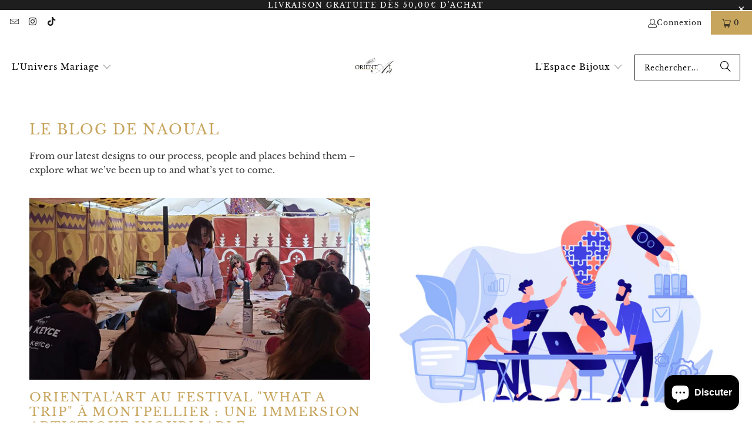

--- FILE ---
content_type: text/html; charset=utf-8
request_url: https://orientalart.fr/blogs/infos
body_size: 33755
content:
<!DOCTYPE html>
<html class="no-js no-touch" lang="fr">
  <head>
    



  <link rel="canonical" href="https://orientalart.fr/blogs/infos">



<script type="text/javascript">
    (function(c,l,a,r,i,t,y){
        c[a]=c[a]||function(){(c[a].q=c[a].q||[]).push(arguments)};
        t=l.createElement(r);t.async=1;t.src="https://www.clarity.ms/tag/"+i;
        y=l.getElementsByTagName(r)[0];y.parentNode.insertBefore(t,y);
    })(window, document, "clarity", "script", "fo0jhe0njd");
</script>
      <meta name="google-site-verification" content="XH2x32sNazSMPVSEuxB-SmOpt8RGdw1eccMQA-_8sWU" />
    <meta name="google-site-verification" content="L963TtFX2YFzTK4xJKPXuSJgC1iNYtIYB4bBk76-lDo" />
  <meta http-equiv="cleartype" content="on">


    <meta charset="utf-8">
    <meta http-equiv="cleartype" content="on">
    <meta name="robots" content="index,follow">

    <!-- Mobile Specific Metas -->
    <meta name="HandheldFriendly" content="True">
    <meta name="MobileOptimized" content="320">
    <meta name="viewport" content="width=device-width,initial-scale=1">
    <meta name="theme-color" content="#ffffff">

    
    <title>
      Le Blog de Naoual - Oriental Art
    </title>

    
      <meta name="description" content="Bonjour à tous ! Je suis Naoual, professionnelle du tatouage éphémère au jagua et au henné traditionnel. Forte d&#39;une longue expérience dans la pratique de la pose de henné, je partage à travers mes différents articles et blogs ma passion de cet art. N&#39;hésitez pas à me poser vos questions dans les commentaires."/>
    

    <link rel="preconnect" href="https://fonts.shopifycdn.com" />
    <link rel="preconnect" href="https://cdn.shopify.com" />
    <link rel="preconnect" href="https://cdn.shopifycloud.com" />

    <link rel="dns-prefetch" href="https://v.shopify.com" />
    <link rel="dns-prefetch" href="https://www.youtube.com" />
    <link rel="dns-prefetch" href="https://vimeo.com" />

    <link href="//orientalart.fr/cdn/shop/t/17/assets/jquery.min.js?v=147293088974801289311761410337" as="script" rel="preload">

    <link rel="stylesheet" href="//orientalart.fr/cdn/shop/t/17/assets/fancybox.css?v=19278034316635137701761410337" type="text/css" media="all" defer>

   
    
    <link href="//orientalart.fr/cdn/shop/t/17/assets/styles.css?v=87314182065402468301766351554" rel="stylesheet" type="text/css" media="all" />

 
    
      <link rel="shortcut icon" type="image/x-icon" href="//orientalart.fr/cdn/shop/files/Notre_art_Votre_Style_180x180.png?v=1734110465">
      <link rel="apple-touch-icon" href="//orientalart.fr/cdn/shop/files/Notre_art_Votre_Style_180x180.png?v=1734110465"/>
      <link rel="apple-touch-icon" sizes="57x57" href="//orientalart.fr/cdn/shop/files/Notre_art_Votre_Style_57x57.png?v=1734110465"/>
      <link rel="apple-touch-icon" sizes="60x60" href="//orientalart.fr/cdn/shop/files/Notre_art_Votre_Style_60x60.png?v=1734110465"/>
      <link rel="apple-touch-icon" sizes="72x72" href="//orientalart.fr/cdn/shop/files/Notre_art_Votre_Style_72x72.png?v=1734110465"/>
      <link rel="apple-touch-icon" sizes="76x76" href="//orientalart.fr/cdn/shop/files/Notre_art_Votre_Style_76x76.png?v=1734110465"/>
      <link rel="apple-touch-icon" sizes="114x114" href="//orientalart.fr/cdn/shop/files/Notre_art_Votre_Style_114x114.png?v=1734110465"/>
      <link rel="apple-touch-icon" sizes="180x180" href="//orientalart.fr/cdn/shop/files/Notre_art_Votre_Style_180x180.png?v=1734110465"/>
      <link rel="apple-touch-icon" sizes="228x228" href="//orientalart.fr/cdn/shop/files/Notre_art_Votre_Style_228x228.png?v=1734110465"/>
    


    

    

    

   
    <script>
      window.PXUTheme = window.PXUTheme || {};
      window.PXUTheme.version = '1.0';
      window.PXUTheme.name = 'Dubai';
    </script><template id="price-ui"><span class="price " data-price></span><span class="compare-at-price" data-compare-at-price></span><span class="unit-pricing" data-unit-pricing></span></template>
    <template id="price-ui-badge"><div class="price-ui-badge__sticker price-ui-badge__sticker--">
    <span class="price-ui-badge__sticker-text" data-badge></span>
  </div></template>
    
    <template id="price-ui__price"><span class="money" data-price></span></template>
    <template id="price-ui__price-range"><span class="price-min" data-price-min><span class="money" data-price></span></span> - <span class="price-max" data-price-max><span class="money" data-price></span></span></template>
    <template id="price-ui__unit-pricing"><span class="unit-quantity" data-unit-quantity></span> | <span class="unit-price" data-unit-price><span class="money" data-price></span></span> / <span class="unit-measurement" data-unit-measurement></span></template>
    <template id="price-ui-badge__percent-savings-range">Économiser jusqu'à <span data-price-percent></span>%</template>
    <template id="price-ui-badge__percent-savings">Sauvegarder <span data-price-percent></span>%</template>
    <template id="price-ui-badge__price-savings-range">Économiser jusqu'à <span class="money" data-price></span></template>
    <template id="price-ui-badge__price-savings">Enregistrer <span class="money" data-price></span></template>
    <template id="price-ui-badge__on-sale">Vente</template>
    <template id="price-ui-badge__sold-out">Épuisé</template>
    <template id="price-ui-badge__in-stock">En stock</template>



    <script>
      
window.PXUTheme = window.PXUTheme || {};


window.PXUTheme.theme_settings = {};
window.PXUTheme.currency = {};
window.PXUTheme.routes = window.PXUTheme.routes || {};


window.PXUTheme.theme_settings.display_tos_checkbox = false;
window.PXUTheme.theme_settings.go_to_checkout = true;
window.PXUTheme.theme_settings.cart_action = "ajax";
window.PXUTheme.theme_settings.cart_shipping_calculator = false;


window.PXUTheme.theme_settings.collection_swatches = false;
window.PXUTheme.theme_settings.collection_secondary_image = true;


window.PXUTheme.currency.show_multiple_currencies = false;
window.PXUTheme.currency.shop_currency = "EUR";
window.PXUTheme.currency.default_currency = "USD";
window.PXUTheme.currency.display_format = "money_format";
window.PXUTheme.currency.money_format = "{{amount_with_comma_separator}} €";
window.PXUTheme.currency.money_format_no_currency = "{{amount_with_comma_separator}} €";
window.PXUTheme.currency.money_format_currency = "{{amount_with_comma_separator}} €";
window.PXUTheme.currency.native_multi_currency = false;
window.PXUTheme.currency.iso_code = "EUR";
window.PXUTheme.currency.symbol = "€";


window.PXUTheme.theme_settings.display_inventory_left = false;
window.PXUTheme.theme_settings.inventory_threshold = 10;
window.PXUTheme.theme_settings.limit_quantity = false;


window.PXUTheme.theme_settings.menu_position = null;


window.PXUTheme.theme_settings.newsletter_popup = false;
window.PXUTheme.theme_settings.newsletter_popup_days = "0";
window.PXUTheme.theme_settings.newsletter_popup_mobile = false;
window.PXUTheme.theme_settings.newsletter_popup_seconds = 0;


window.PXUTheme.theme_settings.pagination_type = "basic_pagination";


window.PXUTheme.theme_settings.enable_shopify_collection_badges = false;
window.PXUTheme.theme_settings.quick_shop_thumbnail_position = "bottom-thumbnails";
window.PXUTheme.theme_settings.product_form_style = "select";
window.PXUTheme.theme_settings.sale_banner_enabled = true;
window.PXUTheme.theme_settings.display_savings = true;
window.PXUTheme.theme_settings.display_sold_out_price = false;
window.PXUTheme.theme_settings.free_text = "Free";
window.PXUTheme.theme_settings.video_looping = false;
window.PXUTheme.theme_settings.quick_shop_style = "popup";
window.PXUTheme.theme_settings.hover_enabled = false;


window.PXUTheme.routes.cart_url = "/cart";
window.PXUTheme.routes.cart_update_url = "/cart/update";
window.PXUTheme.routes.root_url = "/";
window.PXUTheme.routes.search_url = "/search";
window.PXUTheme.routes.all_products_collection_url = "/collections/all";
window.PXUTheme.routes.product_recommendations_url = "/recommendations/products";
window.PXUTheme.routes.predictive_search_url = "/search/suggest";


window.PXUTheme.theme_settings.image_loading_style = "blur-up";


window.PXUTheme.theme_settings.enable_autocomplete = true;


window.PXUTheme.theme_settings.page_dots_enabled = false;
window.PXUTheme.theme_settings.slideshow_arrow_size = "bold";


window.PXUTheme.theme_settings.quick_shop_enabled = false;


window.PXUTheme.theme_settings.enable_back_to_top_button = false;


window.PXUTheme.translation = {};


window.PXUTheme.translation.agree_to_terms_warning = "Vous devez accepter les termes et conditions à la caisse.";
window.PXUTheme.translation.one_item_left = "produit en stock";
window.PXUTheme.translation.items_left_text = "produits en stock";
window.PXUTheme.translation.cart_savings_text = "Économisez";
window.PXUTheme.translation.cart_discount_text = "Remise";
window.PXUTheme.translation.cart_subtotal_text = "Sous-total";
window.PXUTheme.translation.cart_remove_text = "Supprimer";
window.PXUTheme.translation.cart_free_text = "Libérer";


window.PXUTheme.translation.newsletter_success_text = "Merci de vous être inscrit(e) à notre liste de diffusion !";


window.PXUTheme.translation.notify_email = "Saisissez votre adresse e-mail...";
window.PXUTheme.translation.notify_email_value = "Translation missing: fr.contact.fields.email";
window.PXUTheme.translation.notify_email_send = "Envoyer";
window.PXUTheme.translation.notify_message_first = "Merci de me contacter lorsque ";
window.PXUTheme.translation.notify_message_last = " est disponible à nouveau - ";
window.PXUTheme.translation.notify_success_text = "Merci ! Nous vous contacterons lorsque ce produit sera de nouveau disponible !";


window.PXUTheme.translation.add_to_cart = "Ajouter au panier";
window.PXUTheme.translation.coming_soon_text = "À Venir";
window.PXUTheme.translation.sold_out_text = "Épuisé";
window.PXUTheme.translation.sale_text = "Promo";
window.PXUTheme.translation.savings_text = "Économisez";
window.PXUTheme.translation.percent_off_text = "% désactivé";
window.PXUTheme.translation.from_text = "de";
window.PXUTheme.translation.new_text = "Nouveauté";
window.PXUTheme.translation.pre_order_text = "Pré-Commande";
window.PXUTheme.translation.unavailable_text = "Indisponible";


window.PXUTheme.translation.all_results = "Tous les résultats";
window.PXUTheme.translation.no_results = "Aucun résultat trouvé.";


window.PXUTheme.media_queries = {};
window.PXUTheme.media_queries.small = window.matchMedia( "(max-width: 480px)" );
window.PXUTheme.media_queries.medium = window.matchMedia( "(max-width: 798px)" );
window.PXUTheme.media_queries.large = window.matchMedia( "(min-width: 799px)" );
window.PXUTheme.media_queries.larger = window.matchMedia( "(min-width: 960px)" );
window.PXUTheme.media_queries.xlarge = window.matchMedia( "(min-width: 1200px)" );
window.PXUTheme.media_queries.ie10 = window.matchMedia( "all and (-ms-high-contrast: none), (-ms-high-contrast: active)" );
window.PXUTheme.media_queries.tablet = window.matchMedia( "only screen and (min-width: 799px) and (max-width: 1024px)" );
window.PXUTheme.media_queries.mobile_and_tablet = window.matchMedia( "(max-width: 1024px)" );

    </script>

    

    
      <script src="//orientalart.fr/cdn/shop/t/17/assets/instantclick.min.js?v=20092422000980684151761410337" data-no-instant defer></script>

      <script data-no-instant>
        window.addEventListener('DOMContentLoaded', function() {

          function inIframe() {
            try {
              return window.self !== window.top;
            } catch (e) {
              return true;
            }
          }

          if (!inIframe()){
            InstantClick.on('change', function() {

              $('head script[src*="shopify"]').each(function() {
                var script = document.createElement('script');
                script.type = 'text/javascript';
                script.src = $(this).attr('src');

                $('body').append(script);
              });

              $('body').removeClass('fancybox-active');
              $.fancybox.destroy();

              InstantClick.init();

            });
          }
        });
      </script>
    

    <script>
      
    </script>

    <script>window.performance && window.performance.mark && window.performance.mark('shopify.content_for_header.start');</script><meta id="shopify-digital-wallet" name="shopify-digital-wallet" content="/51690832021/digital_wallets/dialog">
<meta name="shopify-checkout-api-token" content="59b64fe6eb70c245351204df4750b558">
<meta id="in-context-paypal-metadata" data-shop-id="51690832021" data-venmo-supported="false" data-environment="production" data-locale="fr_FR" data-paypal-v4="true" data-currency="EUR">
<link rel="alternate" type="application/atom+xml" title="Feed" href="/blogs/infos.atom" />
<link rel="next" href="/blogs/infos?page=2">
<script async="async" src="/checkouts/internal/preloads.js?locale=fr-FR"></script>
<script id="apple-pay-shop-capabilities" type="application/json">{"shopId":51690832021,"countryCode":"FR","currencyCode":"EUR","merchantCapabilities":["supports3DS"],"merchantId":"gid:\/\/shopify\/Shop\/51690832021","merchantName":"Oriental Art","requiredBillingContactFields":["postalAddress","email","phone"],"requiredShippingContactFields":["postalAddress","email","phone"],"shippingType":"shipping","supportedNetworks":["visa","masterCard","amex","maestro"],"total":{"type":"pending","label":"Oriental Art","amount":"1.00"},"shopifyPaymentsEnabled":true,"supportsSubscriptions":true}</script>
<script id="shopify-features" type="application/json">{"accessToken":"59b64fe6eb70c245351204df4750b558","betas":["rich-media-storefront-analytics"],"domain":"orientalart.fr","predictiveSearch":true,"shopId":51690832021,"locale":"fr"}</script>
<script>var Shopify = Shopify || {};
Shopify.shop = "hennafr.myshopify.com";
Shopify.locale = "fr";
Shopify.currency = {"active":"EUR","rate":"1.0"};
Shopify.country = "FR";
Shopify.theme = {"name":"Thème DUBAI OrientalArt.fr","id":188575744325,"schema_name":"Turbo","schema_version":"9.5.1","theme_store_id":null,"role":"main"};
Shopify.theme.handle = "null";
Shopify.theme.style = {"id":null,"handle":null};
Shopify.cdnHost = "orientalart.fr/cdn";
Shopify.routes = Shopify.routes || {};
Shopify.routes.root = "/";</script>
<script type="module">!function(o){(o.Shopify=o.Shopify||{}).modules=!0}(window);</script>
<script>!function(o){function n(){var o=[];function n(){o.push(Array.prototype.slice.apply(arguments))}return n.q=o,n}var t=o.Shopify=o.Shopify||{};t.loadFeatures=n(),t.autoloadFeatures=n()}(window);</script>
<script id="shop-js-analytics" type="application/json">{"pageType":"blog"}</script>
<script defer="defer" async type="module" src="//orientalart.fr/cdn/shopifycloud/shop-js/modules/v2/client.init-shop-cart-sync_CK653pj-.fr.esm.js"></script>
<script defer="defer" async type="module" src="//orientalart.fr/cdn/shopifycloud/shop-js/modules/v2/chunk.common_THX2l5vq.esm.js"></script>
<script type="module">
  await import("//orientalart.fr/cdn/shopifycloud/shop-js/modules/v2/client.init-shop-cart-sync_CK653pj-.fr.esm.js");
await import("//orientalart.fr/cdn/shopifycloud/shop-js/modules/v2/chunk.common_THX2l5vq.esm.js");

  window.Shopify.SignInWithShop?.initShopCartSync?.({"fedCMEnabled":true,"windoidEnabled":true});

</script>
<script>(function() {
  var isLoaded = false;
  function asyncLoad() {
    if (isLoaded) return;
    isLoaded = true;
    var urls = ["https:\/\/app.testimonialhub.com\/shopifyapp\/showsrstemplate.js?shop=hennafr.myshopify.com"];
    for (var i = 0; i < urls.length; i++) {
      var s = document.createElement('script');
      s.type = 'text/javascript';
      s.async = true;
      s.src = urls[i];
      var x = document.getElementsByTagName('script')[0];
      x.parentNode.insertBefore(s, x);
    }
  };
  if(window.attachEvent) {
    window.attachEvent('onload', asyncLoad);
  } else {
    window.addEventListener('load', asyncLoad, false);
  }
})();</script>
<script id="__st">var __st={"a":51690832021,"offset":3600,"reqid":"518fde86-1f0c-4256-a7e7-a9654a6269e6-1767132191","pageurl":"orientalart.fr\/blogs\/infos","s":"blogs-74033954965","u":"1dc27b8ae4ea","p":"blog","rtyp":"blog","rid":74033954965};</script>
<script>window.ShopifyPaypalV4VisibilityTracking = true;</script>
<script id="captcha-bootstrap">!function(){'use strict';const t='contact',e='account',n='new_comment',o=[[t,t],['blogs',n],['comments',n],[t,'customer']],c=[[e,'customer_login'],[e,'guest_login'],[e,'recover_customer_password'],[e,'create_customer']],r=t=>t.map((([t,e])=>`form[action*='/${t}']:not([data-nocaptcha='true']) input[name='form_type'][value='${e}']`)).join(','),a=t=>()=>t?[...document.querySelectorAll(t)].map((t=>t.form)):[];function s(){const t=[...o],e=r(t);return a(e)}const i='password',u='form_key',d=['recaptcha-v3-token','g-recaptcha-response','h-captcha-response',i],f=()=>{try{return window.sessionStorage}catch{return}},m='__shopify_v',_=t=>t.elements[u];function p(t,e,n=!1){try{const o=window.sessionStorage,c=JSON.parse(o.getItem(e)),{data:r}=function(t){const{data:e,action:n}=t;return t[m]||n?{data:e,action:n}:{data:t,action:n}}(c);for(const[e,n]of Object.entries(r))t.elements[e]&&(t.elements[e].value=n);n&&o.removeItem(e)}catch(o){console.error('form repopulation failed',{error:o})}}const l='form_type',E='cptcha';function T(t){t.dataset[E]=!0}const w=window,h=w.document,L='Shopify',v='ce_forms',y='captcha';let A=!1;((t,e)=>{const n=(g='f06e6c50-85a8-45c8-87d0-21a2b65856fe',I='https://cdn.shopify.com/shopifycloud/storefront-forms-hcaptcha/ce_storefront_forms_captcha_hcaptcha.v1.5.2.iife.js',D={infoText:'Protégé par hCaptcha',privacyText:'Confidentialité',termsText:'Conditions'},(t,e,n)=>{const o=w[L][v],c=o.bindForm;if(c)return c(t,g,e,D).then(n);var r;o.q.push([[t,g,e,D],n]),r=I,A||(h.body.append(Object.assign(h.createElement('script'),{id:'captcha-provider',async:!0,src:r})),A=!0)});var g,I,D;w[L]=w[L]||{},w[L][v]=w[L][v]||{},w[L][v].q=[],w[L][y]=w[L][y]||{},w[L][y].protect=function(t,e){n(t,void 0,e),T(t)},Object.freeze(w[L][y]),function(t,e,n,w,h,L){const[v,y,A,g]=function(t,e,n){const i=e?o:[],u=t?c:[],d=[...i,...u],f=r(d),m=r(i),_=r(d.filter((([t,e])=>n.includes(e))));return[a(f),a(m),a(_),s()]}(w,h,L),I=t=>{const e=t.target;return e instanceof HTMLFormElement?e:e&&e.form},D=t=>v().includes(t);t.addEventListener('submit',(t=>{const e=I(t);if(!e)return;const n=D(e)&&!e.dataset.hcaptchaBound&&!e.dataset.recaptchaBound,o=_(e),c=g().includes(e)&&(!o||!o.value);(n||c)&&t.preventDefault(),c&&!n&&(function(t){try{if(!f())return;!function(t){const e=f();if(!e)return;const n=_(t);if(!n)return;const o=n.value;o&&e.removeItem(o)}(t);const e=Array.from(Array(32),(()=>Math.random().toString(36)[2])).join('');!function(t,e){_(t)||t.append(Object.assign(document.createElement('input'),{type:'hidden',name:u})),t.elements[u].value=e}(t,e),function(t,e){const n=f();if(!n)return;const o=[...t.querySelectorAll(`input[type='${i}']`)].map((({name:t})=>t)),c=[...d,...o],r={};for(const[a,s]of new FormData(t).entries())c.includes(a)||(r[a]=s);n.setItem(e,JSON.stringify({[m]:1,action:t.action,data:r}))}(t,e)}catch(e){console.error('failed to persist form',e)}}(e),e.submit())}));const S=(t,e)=>{t&&!t.dataset[E]&&(n(t,e.some((e=>e===t))),T(t))};for(const o of['focusin','change'])t.addEventListener(o,(t=>{const e=I(t);D(e)&&S(e,y())}));const B=e.get('form_key'),M=e.get(l),P=B&&M;t.addEventListener('DOMContentLoaded',(()=>{const t=y();if(P)for(const e of t)e.elements[l].value===M&&p(e,B);[...new Set([...A(),...v().filter((t=>'true'===t.dataset.shopifyCaptcha))])].forEach((e=>S(e,t)))}))}(h,new URLSearchParams(w.location.search),n,t,e,['guest_login'])})(!0,!0)}();</script>
<script integrity="sha256-4kQ18oKyAcykRKYeNunJcIwy7WH5gtpwJnB7kiuLZ1E=" data-source-attribution="shopify.loadfeatures" defer="defer" src="//orientalart.fr/cdn/shopifycloud/storefront/assets/storefront/load_feature-a0a9edcb.js" crossorigin="anonymous"></script>
<script data-source-attribution="shopify.dynamic_checkout.dynamic.init">var Shopify=Shopify||{};Shopify.PaymentButton=Shopify.PaymentButton||{isStorefrontPortableWallets:!0,init:function(){window.Shopify.PaymentButton.init=function(){};var t=document.createElement("script");t.src="https://orientalart.fr/cdn/shopifycloud/portable-wallets/latest/portable-wallets.fr.js",t.type="module",document.head.appendChild(t)}};
</script>
<script data-source-attribution="shopify.dynamic_checkout.buyer_consent">
  function portableWalletsHideBuyerConsent(e){var t=document.getElementById("shopify-buyer-consent"),n=document.getElementById("shopify-subscription-policy-button");t&&n&&(t.classList.add("hidden"),t.setAttribute("aria-hidden","true"),n.removeEventListener("click",e))}function portableWalletsShowBuyerConsent(e){var t=document.getElementById("shopify-buyer-consent"),n=document.getElementById("shopify-subscription-policy-button");t&&n&&(t.classList.remove("hidden"),t.removeAttribute("aria-hidden"),n.addEventListener("click",e))}window.Shopify?.PaymentButton&&(window.Shopify.PaymentButton.hideBuyerConsent=portableWalletsHideBuyerConsent,window.Shopify.PaymentButton.showBuyerConsent=portableWalletsShowBuyerConsent);
</script>
<script data-source-attribution="shopify.dynamic_checkout.cart.bootstrap">document.addEventListener("DOMContentLoaded",(function(){function t(){return document.querySelector("shopify-accelerated-checkout-cart, shopify-accelerated-checkout")}if(t())Shopify.PaymentButton.init();else{new MutationObserver((function(e,n){t()&&(Shopify.PaymentButton.init(),n.disconnect())})).observe(document.body,{childList:!0,subtree:!0})}}));
</script>
<link id="shopify-accelerated-checkout-styles" rel="stylesheet" media="screen" href="https://orientalart.fr/cdn/shopifycloud/portable-wallets/latest/accelerated-checkout-backwards-compat.css" crossorigin="anonymous">
<style id="shopify-accelerated-checkout-cart">
        #shopify-buyer-consent {
  margin-top: 1em;
  display: inline-block;
  width: 100%;
}

#shopify-buyer-consent.hidden {
  display: none;
}

#shopify-subscription-policy-button {
  background: none;
  border: none;
  padding: 0;
  text-decoration: underline;
  font-size: inherit;
  cursor: pointer;
}

#shopify-subscription-policy-button::before {
  box-shadow: none;
}

      </style>

<script>window.performance && window.performance.mark && window.performance.mark('shopify.content_for_header.end');</script>

    

<meta name="author" content="Oriental Art">
<meta property="og:url" content="https://orientalart.fr/blogs/infos">
<meta property="og:site_name" content="Oriental Art">




  <meta property="og:type" content="article">
  <meta property="og:title" content="Le Blog de Naoual">
  
    
    
    
      <meta property="og:image" content="https://orientalart.fr/cdn/shop/articles/WHATATRIP_600x.jpg?v=1734877777">
      <meta property="og:image:secure_url" content="https://orientalart.fr/cdn/shop/articles/WHATATRIP_600x.jpg?v=1734877777">
      <meta property="og:image:width" content="1697">
      <meta property="og:image:height" content="907">
      <meta property="og:image:alt" content="Oriental’Art au Festival "What A Trip" à Montpellier : Une Immersion Artistique Inoubliable">
    
  



  <meta property="og:description" content="Bonjour à tous ! Je suis Naoual, professionnelle du tatouage éphémère au jagua et au henné traditionnel. Forte d&#39;une longue expérience dans la pratique de la pose de henné, je partage à travers mes différents articles et blogs ma passion de cet art. N&#39;hésitez pas à me poser vos questions dans les commentaires.">




<meta name="twitter:card" content="summary">



    
    
  <!-- BEGIN app block: shopify://apps/judge-me-reviews/blocks/judgeme_core/61ccd3b1-a9f2-4160-9fe9-4fec8413e5d8 --><!-- Start of Judge.me Core -->






<link rel="dns-prefetch" href="https://cdnwidget.judge.me">
<link rel="dns-prefetch" href="https://cdn.judge.me">
<link rel="dns-prefetch" href="https://cdn1.judge.me">
<link rel="dns-prefetch" href="https://api.judge.me">

<script data-cfasync='false' class='jdgm-settings-script'>window.jdgmSettings={"pagination":5,"disable_web_reviews":false,"badge_no_review_text":"Aucun avis","badge_n_reviews_text":"{{ n }} avis","hide_badge_preview_if_no_reviews":true,"badge_hide_text":false,"enforce_center_preview_badge":false,"widget_title":"Avis Clients","widget_open_form_text":"Écrire un avis","widget_close_form_text":"Annuler l'avis","widget_refresh_page_text":"Actualiser la page","widget_summary_text":"Basé sur {{ number_of_reviews }} avis","widget_no_review_text":"Soyez le premier à écrire un avis","widget_name_field_text":"Nom d'affichage","widget_verified_name_field_text":"Nom vérifié (public)","widget_name_placeholder_text":"Nom d'affichage","widget_required_field_error_text":"Ce champ est obligatoire.","widget_email_field_text":"Adresse email","widget_verified_email_field_text":"Email vérifié (privé, ne peut pas être modifié)","widget_email_placeholder_text":"Votre adresse email","widget_email_field_error_text":"Veuillez entrer une adresse email valide.","widget_rating_field_text":"Évaluation","widget_review_title_field_text":"Titre de l'avis","widget_review_title_placeholder_text":"Donnez un titre à votre avis","widget_review_body_field_text":"Contenu de l'avis","widget_review_body_placeholder_text":"Commencez à écrire ici...","widget_pictures_field_text":"Photo/Vidéo (facultatif)","widget_submit_review_text":"Soumettre l'avis","widget_submit_verified_review_text":"Soumettre un avis vérifié","widget_submit_success_msg_with_auto_publish":"Merci ! Veuillez actualiser la page dans quelques instants pour voir votre avis. Vous pouvez supprimer ou modifier votre avis en vous connectant à \u003ca href='https://judge.me/login' target='_blank' rel='nofollow noopener'\u003eJudge.me\u003c/a\u003e","widget_submit_success_msg_no_auto_publish":"Merci ! Votre avis sera publié dès qu'il sera approuvé par l'administrateur de la boutique. Vous pouvez supprimer ou modifier votre avis en vous connectant à \u003ca href='https://judge.me/login' target='_blank' rel='nofollow noopener'\u003eJudge.me\u003c/a\u003e","widget_show_default_reviews_out_of_total_text":"Affichage de {{ n_reviews_shown }} sur {{ n_reviews }} avis.","widget_show_all_link_text":"Tout afficher","widget_show_less_link_text":"Afficher moins","widget_author_said_text":"{{ reviewer_name }} a dit :","widget_days_text":"il y a {{ n }} jour/jours","widget_weeks_text":"il y a {{ n }} semaine/semaines","widget_months_text":"il y a {{ n }} mois","widget_years_text":"il y a {{ n }} an/ans","widget_yesterday_text":"Hier","widget_today_text":"Aujourd'hui","widget_replied_text":"\u003e\u003e {{ shop_name }} a répondu :","widget_read_more_text":"Lire plus","widget_reviewer_name_as_initial":"","widget_rating_filter_color":"#fbcd0a","widget_rating_filter_see_all_text":"Voir tous les avis","widget_sorting_most_recent_text":"Plus récents","widget_sorting_highest_rating_text":"Meilleures notes","widget_sorting_lowest_rating_text":"Notes les plus basses","widget_sorting_with_pictures_text":"Uniquement les photos","widget_sorting_most_helpful_text":"Plus utiles","widget_open_question_form_text":"Poser une question","widget_reviews_subtab_text":"Avis","widget_questions_subtab_text":"Questions","widget_question_label_text":"Question","widget_answer_label_text":"Réponse","widget_question_placeholder_text":"Écrivez votre question ici","widget_submit_question_text":"Soumettre la question","widget_question_submit_success_text":"Merci pour votre question ! Nous vous notifierons dès qu'elle aura une réponse.","verified_badge_text":"Vérifié","verified_badge_bg_color":"","verified_badge_text_color":"","verified_badge_placement":"left-of-reviewer-name","widget_review_max_height":"","widget_hide_border":false,"widget_social_share":false,"widget_thumb":false,"widget_review_location_show":false,"widget_location_format":"","all_reviews_include_out_of_store_products":true,"all_reviews_out_of_store_text":"(hors boutique)","all_reviews_pagination":100,"all_reviews_product_name_prefix_text":"à propos de","enable_review_pictures":true,"enable_question_anwser":false,"widget_theme":"default","review_date_format":"mm/dd/yyyy","default_sort_method":"most-recent","widget_product_reviews_subtab_text":"Avis Produits","widget_shop_reviews_subtab_text":"Avis Boutique","widget_other_products_reviews_text":"Avis pour d'autres produits","widget_store_reviews_subtab_text":"Avis de la boutique","widget_no_store_reviews_text":"Cette boutique n'a pas encore reçu d'avis","widget_web_restriction_product_reviews_text":"Ce produit n'a pas encore reçu d'avis","widget_no_items_text":"Aucun élément trouvé","widget_show_more_text":"Afficher plus","widget_write_a_store_review_text":"Écrire un avis sur la boutique","widget_other_languages_heading":"Avis dans d'autres langues","widget_translate_review_text":"Traduire l'avis en {{ language }}","widget_translating_review_text":"Traduction en cours...","widget_show_original_translation_text":"Afficher l'original ({{ language }})","widget_translate_review_failed_text":"Impossible de traduire cet avis.","widget_translate_review_retry_text":"Réessayer","widget_translate_review_try_again_later_text":"Réessayez plus tard","show_product_url_for_grouped_product":false,"widget_sorting_pictures_first_text":"Photos en premier","show_pictures_on_all_rev_page_mobile":false,"show_pictures_on_all_rev_page_desktop":false,"floating_tab_hide_mobile_install_preference":false,"floating_tab_button_name":"★ Avis","floating_tab_title":"Laissons nos clients parler pour nous","floating_tab_button_color":"","floating_tab_button_background_color":"","floating_tab_url":"","floating_tab_url_enabled":false,"floating_tab_tab_style":"text","all_reviews_text_badge_text":"Les clients nous notent {{ shop.metafields.judgeme.all_reviews_rating | round: 1 }}/5 basé sur {{ shop.metafields.judgeme.all_reviews_count }} avis.","all_reviews_text_badge_text_branded_style":"{{ shop.metafields.judgeme.all_reviews_rating | round: 1 }} sur 5 étoiles basé sur {{ shop.metafields.judgeme.all_reviews_count }} avis","is_all_reviews_text_badge_a_link":false,"show_stars_for_all_reviews_text_badge":false,"all_reviews_text_badge_url":"","all_reviews_text_style":"branded","all_reviews_text_color_style":"judgeme_brand_color","all_reviews_text_color":"#108474","all_reviews_text_show_jm_brand":false,"featured_carousel_show_header":true,"featured_carousel_title":"Laissons nos clients parler pour nous","testimonials_carousel_title":"Les clients nous disent","videos_carousel_title":"Histoire de clients réels","cards_carousel_title":"Les clients nous disent","featured_carousel_count_text":"sur {{ n }} avis","featured_carousel_add_link_to_all_reviews_page":false,"featured_carousel_url":"","featured_carousel_show_images":true,"featured_carousel_autoslide_interval":5,"featured_carousel_arrows_on_the_sides":false,"featured_carousel_height":250,"featured_carousel_width":80,"featured_carousel_image_size":0,"featured_carousel_image_height":250,"featured_carousel_arrow_color":"#eeeeee","verified_count_badge_style":"branded","verified_count_badge_orientation":"horizontal","verified_count_badge_color_style":"judgeme_brand_color","verified_count_badge_color":"#108474","is_verified_count_badge_a_link":false,"verified_count_badge_url":"","verified_count_badge_show_jm_brand":true,"widget_rating_preset_default":5,"widget_first_sub_tab":"product-reviews","widget_show_histogram":true,"widget_histogram_use_custom_color":false,"widget_pagination_use_custom_color":false,"widget_star_use_custom_color":false,"widget_verified_badge_use_custom_color":false,"widget_write_review_use_custom_color":false,"picture_reminder_submit_button":"Upload Pictures","enable_review_videos":false,"mute_video_by_default":false,"widget_sorting_videos_first_text":"Vidéos en premier","widget_review_pending_text":"En attente","featured_carousel_items_for_large_screen":3,"social_share_options_order":"Facebook,Twitter","remove_microdata_snippet":false,"disable_json_ld":false,"enable_json_ld_products":false,"preview_badge_show_question_text":false,"preview_badge_no_question_text":"Aucune question","preview_badge_n_question_text":"{{ number_of_questions }} question/questions","qa_badge_show_icon":false,"qa_badge_position":"same-row","remove_judgeme_branding":false,"widget_add_search_bar":false,"widget_search_bar_placeholder":"Recherche","widget_sorting_verified_only_text":"Vérifiés uniquement","featured_carousel_theme":"default","featured_carousel_show_rating":true,"featured_carousel_show_title":true,"featured_carousel_show_body":true,"featured_carousel_show_date":false,"featured_carousel_show_reviewer":true,"featured_carousel_show_product":false,"featured_carousel_header_background_color":"#108474","featured_carousel_header_text_color":"#ffffff","featured_carousel_name_product_separator":"reviewed","featured_carousel_full_star_background":"#108474","featured_carousel_empty_star_background":"#dadada","featured_carousel_vertical_theme_background":"#f9fafb","featured_carousel_verified_badge_enable":true,"featured_carousel_verified_badge_color":"#108474","featured_carousel_border_style":"round","featured_carousel_review_line_length_limit":3,"featured_carousel_more_reviews_button_text":"Lire plus d'avis","featured_carousel_view_product_button_text":"Voir le produit","all_reviews_page_load_reviews_on":"scroll","all_reviews_page_load_more_text":"Charger plus d'avis","disable_fb_tab_reviews":false,"enable_ajax_cdn_cache":false,"widget_advanced_speed_features":5,"widget_public_name_text":"affiché publiquement comme","default_reviewer_name":"John Smith","default_reviewer_name_has_non_latin":true,"widget_reviewer_anonymous":"Anonyme","medals_widget_title":"Médailles d'avis Judge.me","medals_widget_background_color":"#f9fafb","medals_widget_position":"footer_all_pages","medals_widget_border_color":"#f9fafb","medals_widget_verified_text_position":"left","medals_widget_use_monochromatic_version":false,"medals_widget_elements_color":"#108474","show_reviewer_avatar":true,"widget_invalid_yt_video_url_error_text":"Pas une URL de vidéo YouTube","widget_max_length_field_error_text":"Veuillez ne pas dépasser {0} caractères.","widget_show_country_flag":false,"widget_show_collected_via_shop_app":true,"widget_verified_by_shop_badge_style":"light","widget_verified_by_shop_text":"Vérifié par la boutique","widget_show_photo_gallery":false,"widget_load_with_code_splitting":true,"widget_ugc_install_preference":false,"widget_ugc_title":"Fait par nous, partagé par vous","widget_ugc_subtitle":"Taguez-nous pour voir votre photo mise en avant sur notre page","widget_ugc_arrows_color":"#ffffff","widget_ugc_primary_button_text":"Acheter maintenant","widget_ugc_primary_button_background_color":"#108474","widget_ugc_primary_button_text_color":"#ffffff","widget_ugc_primary_button_border_width":"0","widget_ugc_primary_button_border_style":"none","widget_ugc_primary_button_border_color":"#108474","widget_ugc_primary_button_border_radius":"25","widget_ugc_secondary_button_text":"Charger plus","widget_ugc_secondary_button_background_color":"#ffffff","widget_ugc_secondary_button_text_color":"#108474","widget_ugc_secondary_button_border_width":"2","widget_ugc_secondary_button_border_style":"solid","widget_ugc_secondary_button_border_color":"#108474","widget_ugc_secondary_button_border_radius":"25","widget_ugc_reviews_button_text":"Voir les avis","widget_ugc_reviews_button_background_color":"#ffffff","widget_ugc_reviews_button_text_color":"#108474","widget_ugc_reviews_button_border_width":"2","widget_ugc_reviews_button_border_style":"solid","widget_ugc_reviews_button_border_color":"#108474","widget_ugc_reviews_button_border_radius":"25","widget_ugc_reviews_button_link_to":"judgeme-reviews-page","widget_ugc_show_post_date":true,"widget_ugc_max_width":"800","widget_rating_metafield_value_type":true,"widget_primary_color":"#108474","widget_enable_secondary_color":false,"widget_secondary_color":"#edf5f5","widget_summary_average_rating_text":"{{ average_rating }} sur 5","widget_media_grid_title":"Photos \u0026 vidéos clients","widget_media_grid_see_more_text":"Voir plus","widget_round_style":false,"widget_show_product_medals":true,"widget_verified_by_judgeme_text":"Vérifié par Judge.me","widget_show_store_medals":true,"widget_verified_by_judgeme_text_in_store_medals":"Vérifié par Judge.me","widget_media_field_exceed_quantity_message":"Désolé, nous ne pouvons accepter que {{ max_media }} pour un avis.","widget_media_field_exceed_limit_message":"{{ file_name }} est trop volumineux, veuillez sélectionner un {{ media_type }} de moins de {{ size_limit }}MB.","widget_review_submitted_text":"Avis soumis !","widget_question_submitted_text":"Question soumise !","widget_close_form_text_question":"Annuler","widget_write_your_answer_here_text":"Écrivez votre réponse ici","widget_enabled_branded_link":true,"widget_show_collected_by_judgeme":false,"widget_reviewer_name_color":"","widget_write_review_text_color":"","widget_write_review_bg_color":"","widget_collected_by_judgeme_text":"collecté par Judge.me","widget_pagination_type":"standard","widget_load_more_text":"Charger plus","widget_load_more_color":"#108474","widget_full_review_text":"Avis complet","widget_read_more_reviews_text":"Lire plus d'avis","widget_read_questions_text":"Lire les questions","widget_questions_and_answers_text":"Questions \u0026 Réponses","widget_verified_by_text":"Vérifié par","widget_verified_text":"Vérifié","widget_number_of_reviews_text":"{{ number_of_reviews }} avis","widget_back_button_text":"Retour","widget_next_button_text":"Suivant","widget_custom_forms_filter_button":"Filtres","custom_forms_style":"horizontal","widget_show_review_information":false,"how_reviews_are_collected":"Comment les avis sont-ils collectés ?","widget_show_review_keywords":false,"widget_gdpr_statement":"Comment nous utilisons vos données : Nous vous contacterons uniquement à propos de l'avis que vous avez laissé, et seulement si nécessaire. En soumettant votre avis, vous acceptez les \u003ca href='https://judge.me/terms' target='_blank' rel='nofollow noopener'\u003econditions\u003c/a\u003e, la \u003ca href='https://judge.me/privacy' target='_blank' rel='nofollow noopener'\u003epolitique de confidentialité\u003c/a\u003e et les \u003ca href='https://judge.me/content-policy' target='_blank' rel='nofollow noopener'\u003epolitiques de contenu\u003c/a\u003e de Judge.me.","widget_multilingual_sorting_enabled":false,"widget_translate_review_content_enabled":false,"widget_translate_review_content_method":"manual","popup_widget_review_selection":"automatically_with_pictures","popup_widget_round_border_style":true,"popup_widget_show_title":true,"popup_widget_show_body":true,"popup_widget_show_reviewer":false,"popup_widget_show_product":true,"popup_widget_show_pictures":true,"popup_widget_use_review_picture":true,"popup_widget_show_on_home_page":true,"popup_widget_show_on_product_page":true,"popup_widget_show_on_collection_page":true,"popup_widget_show_on_cart_page":true,"popup_widget_position":"bottom_left","popup_widget_first_review_delay":5,"popup_widget_duration":5,"popup_widget_interval":5,"popup_widget_review_count":5,"popup_widget_hide_on_mobile":true,"review_snippet_widget_round_border_style":true,"review_snippet_widget_card_color":"#FFFFFF","review_snippet_widget_slider_arrows_background_color":"#FFFFFF","review_snippet_widget_slider_arrows_color":"#000000","review_snippet_widget_star_color":"#108474","show_product_variant":false,"all_reviews_product_variant_label_text":"Variante : ","widget_show_verified_branding":true,"widget_ai_summary_title":"Les clients disent","widget_ai_summary_disclaimer":"Résumé des avis généré par IA basé sur les avis clients récents","widget_show_ai_summary":false,"widget_show_ai_summary_bg":false,"widget_show_review_title_input":false,"redirect_reviewers_invited_via_email":"external_form","request_store_review_after_product_review":true,"request_review_other_products_in_order":false,"review_form_color_scheme":"default","review_form_corner_style":"square","review_form_star_color":{},"review_form_text_color":"#333333","review_form_background_color":"#ffffff","review_form_field_background_color":"#fafafa","review_form_button_color":{},"review_form_button_text_color":"#ffffff","review_form_modal_overlay_color":"#000000","review_content_screen_title_text":"Comment évalueriez-vous ce produit ?","review_content_introduction_text":"Nous serions ravis que vous partagiez un peu votre expérience.","store_review_form_title_text":"Comment évalueriez-vous cette boutique ?","store_review_form_introduction_text":"Nous serions ravis que vous partagiez un peu votre expérience.","show_review_guidance_text":true,"one_star_review_guidance_text":"Mauvais","five_star_review_guidance_text":"Excellent","customer_information_screen_title_text":"À propos de vous","customer_information_introduction_text":"Veuillez nous en dire plus sur vous.","custom_questions_screen_title_text":"Votre expérience en détail","custom_questions_introduction_text":"Voici quelques questions pour nous aider à mieux comprendre votre expérience.","review_submitted_screen_title_text":"Merci pour votre avis !","review_submitted_screen_thank_you_text":"Nous le traitons et il apparaîtra bientôt dans la boutique.","review_submitted_screen_email_verification_text":"Veuillez confirmer votre email en cliquant sur le lien que nous venons de vous envoyer. Cela nous aide à maintenir des avis authentiques.","review_submitted_request_store_review_text":"Aimeriez-vous partager votre expérience d'achat avec nous ?","review_submitted_review_other_products_text":"Aimeriez-vous évaluer ces produits ?","store_review_screen_title_text":"Voulez-vous partager votre expérience de shopping avec nous ?","store_review_introduction_text":"Nous apprécions votre retour d'expérience et nous l'utilisons pour nous améliorer. Veuillez partager vos pensées ou suggestions.","reviewer_media_screen_title_picture_text":"Partager une photo","reviewer_media_introduction_picture_text":"Téléchargez une photo pour étayer votre avis.","reviewer_media_screen_title_video_text":"Partager une vidéo","reviewer_media_introduction_video_text":"Téléchargez une vidéo pour étayer votre avis.","reviewer_media_screen_title_picture_or_video_text":"Partager une photo ou une vidéo","reviewer_media_introduction_picture_or_video_text":"Téléchargez une photo ou une vidéo pour étayer votre avis.","reviewer_media_youtube_url_text":"Collez votre URL Youtube ici","advanced_settings_next_step_button_text":"Suivant","advanced_settings_close_review_button_text":"Fermer","modal_write_review_flow":true,"write_review_flow_required_text":"Obligatoire","write_review_flow_privacy_message_text":"Nous respectons votre vie privée.","write_review_flow_anonymous_text":"Avis anonyme","write_review_flow_visibility_text":"Ne sera pas visible pour les autres clients.","write_review_flow_multiple_selection_help_text":"Sélectionnez autant que vous le souhaitez","write_review_flow_single_selection_help_text":"Sélectionnez une option","write_review_flow_required_field_error_text":"Ce champ est obligatoire","write_review_flow_invalid_email_error_text":"Veuillez saisir une adresse email valide","write_review_flow_max_length_error_text":"Max. {{ max_length }} caractères.","write_review_flow_media_upload_text":"\u003cb\u003eCliquez pour télécharger\u003c/b\u003e ou glissez-déposez","write_review_flow_gdpr_statement":"Nous vous contacterons uniquement au sujet de votre avis si nécessaire. En soumettant votre avis, vous acceptez nos \u003ca href='https://judge.me/terms' target='_blank' rel='nofollow noopener'\u003econditions d'utilisation\u003c/a\u003e et notre \u003ca href='https://judge.me/privacy' target='_blank' rel='nofollow noopener'\u003epolitique de confidentialité\u003c/a\u003e.","rating_only_reviews_enabled":false,"show_negative_reviews_help_screen":false,"new_review_flow_help_screen_rating_threshold":3,"negative_review_resolution_screen_title_text":"Dites-nous plus","negative_review_resolution_text":"Votre expérience est importante pour nous. S'il y a eu des problèmes avec votre achat, nous sommes là pour vous aider. N'hésitez pas à nous contacter, nous aimerions avoir l'opportunité de corriger les choses.","negative_review_resolution_button_text":"Contactez-nous","negative_review_resolution_proceed_with_review_text":"Laisser un avis","negative_review_resolution_subject":"Problème avec l'achat de {{ shop_name }}.{{ order_name }}","preview_badge_collection_page_install_status":false,"widget_review_custom_css":"","preview_badge_custom_css":"","preview_badge_stars_count":"5-stars","featured_carousel_custom_css":"","floating_tab_custom_css":"","all_reviews_widget_custom_css":"","medals_widget_custom_css":"","verified_badge_custom_css":"","all_reviews_text_custom_css":"","transparency_badges_collected_via_store_invite":false,"transparency_badges_from_another_provider":false,"transparency_badges_collected_from_store_visitor":false,"transparency_badges_collected_by_verified_review_provider":false,"transparency_badges_earned_reward":false,"transparency_badges_collected_via_store_invite_text":"Avis collecté via l'invitation du magasin","transparency_badges_from_another_provider_text":"Avis collecté d'un autre fournisseur","transparency_badges_collected_from_store_visitor_text":"Avis collecté d'un visiteur du magasin","transparency_badges_written_in_google_text":"Avis écrit sur Google","transparency_badges_written_in_etsy_text":"Avis écrit sur Etsy","transparency_badges_written_in_shop_app_text":"Avis écrit sur Shop App","transparency_badges_earned_reward_text":"Avis a gagné une récompense pour une commande future","product_review_widget_per_page":10,"checkout_comment_extension_title_on_product_page":"Customer Comments","checkout_comment_extension_num_latest_comment_show":5,"checkout_comment_extension_format":"name_and_timestamp","checkout_comment_customer_name":"last_initial","checkout_comment_comment_notification":true,"preview_badge_collection_page_install_preference":false,"preview_badge_home_page_install_preference":false,"preview_badge_product_page_install_preference":false,"review_widget_install_preference":"","review_carousel_install_preference":false,"floating_reviews_tab_install_preference":"none","verified_reviews_count_badge_install_preference":false,"all_reviews_text_install_preference":false,"review_widget_best_location":false,"judgeme_medals_install_preference":false,"review_widget_revamp_enabled":true,"review_widget_qna_enabled":false,"review_widget_revamp_dual_publish_end_date":"2026-01-12T12:01:40.000+00:00","review_widget_header_theme":"minimal","review_widget_widget_title_enabled":true,"review_widget_header_text_size":"medium","review_widget_header_text_weight":"regular","review_widget_average_rating_style":"compact","review_widget_bar_chart_enabled":true,"review_widget_bar_chart_type":"numbers","review_widget_bar_chart_style":"standard","review_widget_expanded_media_gallery_enabled":false,"review_widget_reviews_section_theme":"standard","review_widget_image_style":"thumbnails","review_widget_review_image_ratio":"square","review_widget_stars_size":"medium","review_widget_verified_badge":"standard_text","review_widget_review_title_text_size":"medium","review_widget_review_text_size":"medium","review_widget_review_text_length":"medium","review_widget_number_of_columns_desktop":3,"review_widget_carousel_transition_speed":5,"review_widget_custom_questions_answers_display":"always","review_widget_button_text_color":"#FFFFFF","review_widget_text_color":"#000000","review_widget_lighter_text_color":"#7B7B7B","review_widget_corner_styling":"soft","review_widget_review_word_singular":"avis","review_widget_review_word_plural":"avis","review_widget_voting_label":"Utile?","review_widget_shop_reply_label":"Réponse de {{ shop_name }} :","review_widget_filters_title":"Filtres","qna_widget_question_word_singular":"Question","qna_widget_question_word_plural":"Questions","qna_widget_answer_reply_label":"Réponse de {{ answerer_name }} :","qna_content_screen_title_text":"Poser une question sur ce produit","qna_widget_question_required_field_error_text":"Veuillez entrer votre question.","qna_widget_flow_gdpr_statement":"Nous vous contacterons uniquement au sujet de votre question si nécessaire. En soumettant votre question, vous acceptez nos \u003ca href='https://judge.me/terms' target='_blank' rel='nofollow noopener'\u003econditions d'utilisation\u003c/a\u003e et notre \u003ca href='https://judge.me/privacy' target='_blank' rel='nofollow noopener'\u003epolitique de confidentialité\u003c/a\u003e.","qna_widget_question_submitted_text":"Merci pour votre question !","qna_widget_close_form_text_question":"Fermer","qna_widget_question_submit_success_text":"Nous vous enverrons un email lorsque nous répondrons à votre question.","all_reviews_widget_v2025_enabled":false,"all_reviews_widget_v2025_header_theme":"default","all_reviews_widget_v2025_widget_title_enabled":true,"all_reviews_widget_v2025_header_text_size":"medium","all_reviews_widget_v2025_header_text_weight":"regular","all_reviews_widget_v2025_average_rating_style":"compact","all_reviews_widget_v2025_bar_chart_enabled":true,"all_reviews_widget_v2025_bar_chart_type":"numbers","all_reviews_widget_v2025_bar_chart_style":"standard","all_reviews_widget_v2025_expanded_media_gallery_enabled":false,"all_reviews_widget_v2025_show_store_medals":true,"all_reviews_widget_v2025_show_photo_gallery":true,"all_reviews_widget_v2025_show_review_keywords":false,"all_reviews_widget_v2025_show_ai_summary":false,"all_reviews_widget_v2025_show_ai_summary_bg":false,"all_reviews_widget_v2025_add_search_bar":false,"all_reviews_widget_v2025_default_sort_method":"most-recent","all_reviews_widget_v2025_reviews_per_page":10,"all_reviews_widget_v2025_reviews_section_theme":"default","all_reviews_widget_v2025_image_style":"thumbnails","all_reviews_widget_v2025_review_image_ratio":"square","all_reviews_widget_v2025_stars_size":"medium","all_reviews_widget_v2025_verified_badge":"bold_badge","all_reviews_widget_v2025_review_title_text_size":"medium","all_reviews_widget_v2025_review_text_size":"medium","all_reviews_widget_v2025_review_text_length":"medium","all_reviews_widget_v2025_number_of_columns_desktop":3,"all_reviews_widget_v2025_carousel_transition_speed":5,"all_reviews_widget_v2025_custom_questions_answers_display":"always","all_reviews_widget_v2025_show_product_variant":false,"all_reviews_widget_v2025_show_reviewer_avatar":true,"all_reviews_widget_v2025_reviewer_name_as_initial":"","all_reviews_widget_v2025_review_location_show":false,"all_reviews_widget_v2025_location_format":"","all_reviews_widget_v2025_show_country_flag":false,"all_reviews_widget_v2025_verified_by_shop_badge_style":"light","all_reviews_widget_v2025_social_share":false,"all_reviews_widget_v2025_social_share_options_order":"Facebook,Twitter,LinkedIn,Pinterest","all_reviews_widget_v2025_pagination_type":"standard","all_reviews_widget_v2025_button_text_color":"#FFFFFF","all_reviews_widget_v2025_text_color":"#000000","all_reviews_widget_v2025_lighter_text_color":"#7B7B7B","all_reviews_widget_v2025_corner_styling":"soft","all_reviews_widget_v2025_title":"Avis clients","all_reviews_widget_v2025_ai_summary_title":"Les clients disent à propos de cette boutique","all_reviews_widget_v2025_no_review_text":"Soyez le premier à écrire un avis","platform":"shopify","branding_url":"https://app.judge.me/reviews","branding_text":"Propulsé par Judge.me","locale":"en","reply_name":"Oriental Art","widget_version":"3.0","footer":true,"autopublish":true,"review_dates":true,"enable_custom_form":false,"shop_locale":"fr","enable_multi_locales_translations":false,"show_review_title_input":false,"review_verification_email_status":"always","can_be_branded":false,"reply_name_text":"Oriental Art"};</script> <style class='jdgm-settings-style'>﻿.jdgm-xx{left:0}:root{--jdgm-primary-color: #108474;--jdgm-secondary-color: rgba(16,132,116,0.1);--jdgm-star-color: #108474;--jdgm-write-review-text-color: white;--jdgm-write-review-bg-color: #108474;--jdgm-paginate-color: #108474;--jdgm-border-radius: 0;--jdgm-reviewer-name-color: #108474}.jdgm-histogram__bar-content{background-color:#108474}.jdgm-rev[data-verified-buyer=true] .jdgm-rev__icon.jdgm-rev__icon:after,.jdgm-rev__buyer-badge.jdgm-rev__buyer-badge{color:white;background-color:#108474}.jdgm-review-widget--small .jdgm-gallery.jdgm-gallery .jdgm-gallery__thumbnail-link:nth-child(8) .jdgm-gallery__thumbnail-wrapper.jdgm-gallery__thumbnail-wrapper:before{content:"Voir plus"}@media only screen and (min-width: 768px){.jdgm-gallery.jdgm-gallery .jdgm-gallery__thumbnail-link:nth-child(8) .jdgm-gallery__thumbnail-wrapper.jdgm-gallery__thumbnail-wrapper:before{content:"Voir plus"}}.jdgm-prev-badge[data-average-rating='0.00']{display:none !important}.jdgm-author-all-initials{display:none !important}.jdgm-author-last-initial{display:none !important}.jdgm-rev-widg__title{visibility:hidden}.jdgm-rev-widg__summary-text{visibility:hidden}.jdgm-prev-badge__text{visibility:hidden}.jdgm-rev__prod-link-prefix:before{content:'à propos de'}.jdgm-rev__variant-label:before{content:'Variante : '}.jdgm-rev__out-of-store-text:before{content:'(hors boutique)'}@media only screen and (min-width: 768px){.jdgm-rev__pics .jdgm-rev_all-rev-page-picture-separator,.jdgm-rev__pics .jdgm-rev__product-picture{display:none}}@media only screen and (max-width: 768px){.jdgm-rev__pics .jdgm-rev_all-rev-page-picture-separator,.jdgm-rev__pics .jdgm-rev__product-picture{display:none}}.jdgm-preview-badge[data-template="product"]{display:none !important}.jdgm-preview-badge[data-template="collection"]{display:none !important}.jdgm-preview-badge[data-template="index"]{display:none !important}.jdgm-review-widget[data-from-snippet="true"]{display:none !important}.jdgm-verified-count-badget[data-from-snippet="true"]{display:none !important}.jdgm-carousel-wrapper[data-from-snippet="true"]{display:none !important}.jdgm-all-reviews-text[data-from-snippet="true"]{display:none !important}.jdgm-medals-section[data-from-snippet="true"]{display:none !important}.jdgm-ugc-media-wrapper[data-from-snippet="true"]{display:none !important}.jdgm-review-snippet-widget .jdgm-rev-snippet-widget__cards-container .jdgm-rev-snippet-card{border-radius:8px;background:#fff}.jdgm-review-snippet-widget .jdgm-rev-snippet-widget__cards-container .jdgm-rev-snippet-card__rev-rating .jdgm-star{color:#108474}.jdgm-review-snippet-widget .jdgm-rev-snippet-widget__prev-btn,.jdgm-review-snippet-widget .jdgm-rev-snippet-widget__next-btn{border-radius:50%;background:#fff}.jdgm-review-snippet-widget .jdgm-rev-snippet-widget__prev-btn>svg,.jdgm-review-snippet-widget .jdgm-rev-snippet-widget__next-btn>svg{fill:#000}.jdgm-full-rev-modal.rev-snippet-widget .jm-mfp-container .jm-mfp-content,.jdgm-full-rev-modal.rev-snippet-widget .jm-mfp-container .jdgm-full-rev__icon,.jdgm-full-rev-modal.rev-snippet-widget .jm-mfp-container .jdgm-full-rev__pic-img,.jdgm-full-rev-modal.rev-snippet-widget .jm-mfp-container .jdgm-full-rev__reply{border-radius:8px}.jdgm-full-rev-modal.rev-snippet-widget .jm-mfp-container .jdgm-full-rev[data-verified-buyer="true"] .jdgm-full-rev__icon::after{border-radius:8px}.jdgm-full-rev-modal.rev-snippet-widget .jm-mfp-container .jdgm-full-rev .jdgm-rev__buyer-badge{border-radius:calc( 8px / 2 )}.jdgm-full-rev-modal.rev-snippet-widget .jm-mfp-container .jdgm-full-rev .jdgm-full-rev__replier::before{content:'Oriental Art'}.jdgm-full-rev-modal.rev-snippet-widget .jm-mfp-container .jdgm-full-rev .jdgm-full-rev__product-button{border-radius:calc( 8px * 6 )}
</style> <style class='jdgm-settings-style'></style>

  
  
  
  <style class='jdgm-miracle-styles'>
  @-webkit-keyframes jdgm-spin{0%{-webkit-transform:rotate(0deg);-ms-transform:rotate(0deg);transform:rotate(0deg)}100%{-webkit-transform:rotate(359deg);-ms-transform:rotate(359deg);transform:rotate(359deg)}}@keyframes jdgm-spin{0%{-webkit-transform:rotate(0deg);-ms-transform:rotate(0deg);transform:rotate(0deg)}100%{-webkit-transform:rotate(359deg);-ms-transform:rotate(359deg);transform:rotate(359deg)}}@font-face{font-family:'JudgemeStar';src:url("[data-uri]") format("woff");font-weight:normal;font-style:normal}.jdgm-star{font-family:'JudgemeStar';display:inline !important;text-decoration:none !important;padding:0 4px 0 0 !important;margin:0 !important;font-weight:bold;opacity:1;-webkit-font-smoothing:antialiased;-moz-osx-font-smoothing:grayscale}.jdgm-star:hover{opacity:1}.jdgm-star:last-of-type{padding:0 !important}.jdgm-star.jdgm--on:before{content:"\e000"}.jdgm-star.jdgm--off:before{content:"\e001"}.jdgm-star.jdgm--half:before{content:"\e002"}.jdgm-widget *{margin:0;line-height:1.4;-webkit-box-sizing:border-box;-moz-box-sizing:border-box;box-sizing:border-box;-webkit-overflow-scrolling:touch}.jdgm-hidden{display:none !important;visibility:hidden !important}.jdgm-temp-hidden{display:none}.jdgm-spinner{width:40px;height:40px;margin:auto;border-radius:50%;border-top:2px solid #eee;border-right:2px solid #eee;border-bottom:2px solid #eee;border-left:2px solid #ccc;-webkit-animation:jdgm-spin 0.8s infinite linear;animation:jdgm-spin 0.8s infinite linear}.jdgm-spinner:empty{display:block}.jdgm-prev-badge{display:block !important}

</style>


  
  
   


<script data-cfasync='false' class='jdgm-script'>
!function(e){window.jdgm=window.jdgm||{},jdgm.CDN_HOST="https://cdnwidget.judge.me/",jdgm.CDN_HOST_ALT="https://cdn2.judge.me/cdn/widget_frontend/",jdgm.API_HOST="https://api.judge.me/",jdgm.CDN_BASE_URL="https://cdn.shopify.com/extensions/019b6f19-d7c7-7ca1-89ad-a74ff61adfb5/judgeme-extensions-278/assets/",
jdgm.docReady=function(d){(e.attachEvent?"complete"===e.readyState:"loading"!==e.readyState)?
setTimeout(d,0):e.addEventListener("DOMContentLoaded",d)},jdgm.loadCSS=function(d,t,o,a){
!o&&jdgm.loadCSS.requestedUrls.indexOf(d)>=0||(jdgm.loadCSS.requestedUrls.push(d),
(a=e.createElement("link")).rel="stylesheet",a.class="jdgm-stylesheet",a.media="nope!",
a.href=d,a.onload=function(){this.media="all",t&&setTimeout(t)},e.body.appendChild(a))},
jdgm.loadCSS.requestedUrls=[],jdgm.loadJS=function(e,d){var t=new XMLHttpRequest;
t.onreadystatechange=function(){4===t.readyState&&(Function(t.response)(),d&&d(t.response))},
t.open("GET",e),t.onerror=function(){if(e.indexOf(jdgm.CDN_HOST)===0&&jdgm.CDN_HOST_ALT!==jdgm.CDN_HOST){var f=e.replace(jdgm.CDN_HOST,jdgm.CDN_HOST_ALT);jdgm.loadJS(f,d)}},t.send()},jdgm.docReady((function(){(window.jdgmLoadCSS||e.querySelectorAll(
".jdgm-widget, .jdgm-all-reviews-page").length>0)&&(jdgmSettings.widget_load_with_code_splitting?
parseFloat(jdgmSettings.widget_version)>=3?jdgm.loadCSS(jdgm.CDN_HOST+"widget_v3/base.css"):
jdgm.loadCSS(jdgm.CDN_HOST+"widget/base.css"):jdgm.loadCSS(jdgm.CDN_HOST+"shopify_v2.css"),
jdgm.loadJS(jdgm.CDN_HOST+"loa"+"der.js"))}))}(document);
</script>
<noscript><link rel="stylesheet" type="text/css" media="all" href="https://cdnwidget.judge.me/shopify_v2.css"></noscript>

<!-- BEGIN app snippet: theme_fix_tags --><script>
  (function() {
    var jdgmThemeFixes = null;
    if (!jdgmThemeFixes) return;
    var thisThemeFix = jdgmThemeFixes[Shopify.theme.id];
    if (!thisThemeFix) return;

    if (thisThemeFix.html) {
      document.addEventListener("DOMContentLoaded", function() {
        var htmlDiv = document.createElement('div');
        htmlDiv.classList.add('jdgm-theme-fix-html');
        htmlDiv.innerHTML = thisThemeFix.html;
        document.body.append(htmlDiv);
      });
    };

    if (thisThemeFix.css) {
      var styleTag = document.createElement('style');
      styleTag.classList.add('jdgm-theme-fix-style');
      styleTag.innerHTML = thisThemeFix.css;
      document.head.append(styleTag);
    };

    if (thisThemeFix.js) {
      var scriptTag = document.createElement('script');
      scriptTag.classList.add('jdgm-theme-fix-script');
      scriptTag.innerHTML = thisThemeFix.js;
      document.head.append(scriptTag);
    };
  })();
</script>
<!-- END app snippet -->
<!-- End of Judge.me Core -->



<!-- END app block --><script src="https://cdn.shopify.com/extensions/019b6f19-d7c7-7ca1-89ad-a74ff61adfb5/judgeme-extensions-278/assets/loader.js" type="text/javascript" defer="defer"></script>
<script src="https://cdn.shopify.com/extensions/7bc9bb47-adfa-4267-963e-cadee5096caf/inbox-1252/assets/inbox-chat-loader.js" type="text/javascript" defer="defer"></script>
<script src="https://cdn.shopify.com/extensions/019aae75-2e66-7350-82a6-8647f66a2cf9/https-appointly-com-64/assets/appointly-embed.js" type="text/javascript" defer="defer"></script>
<link href="https://monorail-edge.shopifysvc.com" rel="dns-prefetch">
<script>(function(){if ("sendBeacon" in navigator && "performance" in window) {try {var session_token_from_headers = performance.getEntriesByType('navigation')[0].serverTiming.find(x => x.name == '_s').description;} catch {var session_token_from_headers = undefined;}var session_cookie_matches = document.cookie.match(/_shopify_s=([^;]*)/);var session_token_from_cookie = session_cookie_matches && session_cookie_matches.length === 2 ? session_cookie_matches[1] : "";var session_token = session_token_from_headers || session_token_from_cookie || "";function handle_abandonment_event(e) {var entries = performance.getEntries().filter(function(entry) {return /monorail-edge.shopifysvc.com/.test(entry.name);});if (!window.abandonment_tracked && entries.length === 0) {window.abandonment_tracked = true;var currentMs = Date.now();var navigation_start = performance.timing.navigationStart;var payload = {shop_id: 51690832021,url: window.location.href,navigation_start,duration: currentMs - navigation_start,session_token,page_type: "blog"};window.navigator.sendBeacon("https://monorail-edge.shopifysvc.com/v1/produce", JSON.stringify({schema_id: "online_store_buyer_site_abandonment/1.1",payload: payload,metadata: {event_created_at_ms: currentMs,event_sent_at_ms: currentMs}}));}}window.addEventListener('pagehide', handle_abandonment_event);}}());</script>
<script id="web-pixels-manager-setup">(function e(e,d,r,n,o){if(void 0===o&&(o={}),!Boolean(null===(a=null===(i=window.Shopify)||void 0===i?void 0:i.analytics)||void 0===a?void 0:a.replayQueue)){var i,a;window.Shopify=window.Shopify||{};var t=window.Shopify;t.analytics=t.analytics||{};var s=t.analytics;s.replayQueue=[],s.publish=function(e,d,r){return s.replayQueue.push([e,d,r]),!0};try{self.performance.mark("wpm:start")}catch(e){}var l=function(){var e={modern:/Edge?\/(1{2}[4-9]|1[2-9]\d|[2-9]\d{2}|\d{4,})\.\d+(\.\d+|)|Firefox\/(1{2}[4-9]|1[2-9]\d|[2-9]\d{2}|\d{4,})\.\d+(\.\d+|)|Chrom(ium|e)\/(9{2}|\d{3,})\.\d+(\.\d+|)|(Maci|X1{2}).+ Version\/(15\.\d+|(1[6-9]|[2-9]\d|\d{3,})\.\d+)([,.]\d+|)( \(\w+\)|)( Mobile\/\w+|) Safari\/|Chrome.+OPR\/(9{2}|\d{3,})\.\d+\.\d+|(CPU[ +]OS|iPhone[ +]OS|CPU[ +]iPhone|CPU IPhone OS|CPU iPad OS)[ +]+(15[._]\d+|(1[6-9]|[2-9]\d|\d{3,})[._]\d+)([._]\d+|)|Android:?[ /-](13[3-9]|1[4-9]\d|[2-9]\d{2}|\d{4,})(\.\d+|)(\.\d+|)|Android.+Firefox\/(13[5-9]|1[4-9]\d|[2-9]\d{2}|\d{4,})\.\d+(\.\d+|)|Android.+Chrom(ium|e)\/(13[3-9]|1[4-9]\d|[2-9]\d{2}|\d{4,})\.\d+(\.\d+|)|SamsungBrowser\/([2-9]\d|\d{3,})\.\d+/,legacy:/Edge?\/(1[6-9]|[2-9]\d|\d{3,})\.\d+(\.\d+|)|Firefox\/(5[4-9]|[6-9]\d|\d{3,})\.\d+(\.\d+|)|Chrom(ium|e)\/(5[1-9]|[6-9]\d|\d{3,})\.\d+(\.\d+|)([\d.]+$|.*Safari\/(?![\d.]+ Edge\/[\d.]+$))|(Maci|X1{2}).+ Version\/(10\.\d+|(1[1-9]|[2-9]\d|\d{3,})\.\d+)([,.]\d+|)( \(\w+\)|)( Mobile\/\w+|) Safari\/|Chrome.+OPR\/(3[89]|[4-9]\d|\d{3,})\.\d+\.\d+|(CPU[ +]OS|iPhone[ +]OS|CPU[ +]iPhone|CPU IPhone OS|CPU iPad OS)[ +]+(10[._]\d+|(1[1-9]|[2-9]\d|\d{3,})[._]\d+)([._]\d+|)|Android:?[ /-](13[3-9]|1[4-9]\d|[2-9]\d{2}|\d{4,})(\.\d+|)(\.\d+|)|Mobile Safari.+OPR\/([89]\d|\d{3,})\.\d+\.\d+|Android.+Firefox\/(13[5-9]|1[4-9]\d|[2-9]\d{2}|\d{4,})\.\d+(\.\d+|)|Android.+Chrom(ium|e)\/(13[3-9]|1[4-9]\d|[2-9]\d{2}|\d{4,})\.\d+(\.\d+|)|Android.+(UC? ?Browser|UCWEB|U3)[ /]?(15\.([5-9]|\d{2,})|(1[6-9]|[2-9]\d|\d{3,})\.\d+)\.\d+|SamsungBrowser\/(5\.\d+|([6-9]|\d{2,})\.\d+)|Android.+MQ{2}Browser\/(14(\.(9|\d{2,})|)|(1[5-9]|[2-9]\d|\d{3,})(\.\d+|))(\.\d+|)|K[Aa][Ii]OS\/(3\.\d+|([4-9]|\d{2,})\.\d+)(\.\d+|)/},d=e.modern,r=e.legacy,n=navigator.userAgent;return n.match(d)?"modern":n.match(r)?"legacy":"unknown"}(),u="modern"===l?"modern":"legacy",c=(null!=n?n:{modern:"",legacy:""})[u],f=function(e){return[e.baseUrl,"/wpm","/b",e.hashVersion,"modern"===e.buildTarget?"m":"l",".js"].join("")}({baseUrl:d,hashVersion:r,buildTarget:u}),m=function(e){var d=e.version,r=e.bundleTarget,n=e.surface,o=e.pageUrl,i=e.monorailEndpoint;return{emit:function(e){var a=e.status,t=e.errorMsg,s=(new Date).getTime(),l=JSON.stringify({metadata:{event_sent_at_ms:s},events:[{schema_id:"web_pixels_manager_load/3.1",payload:{version:d,bundle_target:r,page_url:o,status:a,surface:n,error_msg:t},metadata:{event_created_at_ms:s}}]});if(!i)return console&&console.warn&&console.warn("[Web Pixels Manager] No Monorail endpoint provided, skipping logging."),!1;try{return self.navigator.sendBeacon.bind(self.navigator)(i,l)}catch(e){}var u=new XMLHttpRequest;try{return u.open("POST",i,!0),u.setRequestHeader("Content-Type","text/plain"),u.send(l),!0}catch(e){return console&&console.warn&&console.warn("[Web Pixels Manager] Got an unhandled error while logging to Monorail."),!1}}}}({version:r,bundleTarget:l,surface:e.surface,pageUrl:self.location.href,monorailEndpoint:e.monorailEndpoint});try{o.browserTarget=l,function(e){var d=e.src,r=e.async,n=void 0===r||r,o=e.onload,i=e.onerror,a=e.sri,t=e.scriptDataAttributes,s=void 0===t?{}:t,l=document.createElement("script"),u=document.querySelector("head"),c=document.querySelector("body");if(l.async=n,l.src=d,a&&(l.integrity=a,l.crossOrigin="anonymous"),s)for(var f in s)if(Object.prototype.hasOwnProperty.call(s,f))try{l.dataset[f]=s[f]}catch(e){}if(o&&l.addEventListener("load",o),i&&l.addEventListener("error",i),u)u.appendChild(l);else{if(!c)throw new Error("Did not find a head or body element to append the script");c.appendChild(l)}}({src:f,async:!0,onload:function(){if(!function(){var e,d;return Boolean(null===(d=null===(e=window.Shopify)||void 0===e?void 0:e.analytics)||void 0===d?void 0:d.initialized)}()){var d=window.webPixelsManager.init(e)||void 0;if(d){var r=window.Shopify.analytics;r.replayQueue.forEach((function(e){var r=e[0],n=e[1],o=e[2];d.publishCustomEvent(r,n,o)})),r.replayQueue=[],r.publish=d.publishCustomEvent,r.visitor=d.visitor,r.initialized=!0}}},onerror:function(){return m.emit({status:"failed",errorMsg:"".concat(f," has failed to load")})},sri:function(e){var d=/^sha384-[A-Za-z0-9+/=]+$/;return"string"==typeof e&&d.test(e)}(c)?c:"",scriptDataAttributes:o}),m.emit({status:"loading"})}catch(e){m.emit({status:"failed",errorMsg:(null==e?void 0:e.message)||"Unknown error"})}}})({shopId: 51690832021,storefrontBaseUrl: "https://orientalart.fr",extensionsBaseUrl: "https://extensions.shopifycdn.com/cdn/shopifycloud/web-pixels-manager",monorailEndpoint: "https://monorail-edge.shopifysvc.com/unstable/produce_batch",surface: "storefront-renderer",enabledBetaFlags: ["2dca8a86","a0d5f9d2"],webPixelsConfigList: [{"id":"3651305797","configuration":"{\"webPixelName\":\"Judge.me\"}","eventPayloadVersion":"v1","runtimeContext":"STRICT","scriptVersion":"34ad157958823915625854214640f0bf","type":"APP","apiClientId":683015,"privacyPurposes":["ANALYTICS"],"dataSharingAdjustments":{"protectedCustomerApprovalScopes":["read_customer_email","read_customer_name","read_customer_personal_data","read_customer_phone"]}},{"id":"shopify-app-pixel","configuration":"{}","eventPayloadVersion":"v1","runtimeContext":"STRICT","scriptVersion":"0450","apiClientId":"shopify-pixel","type":"APP","privacyPurposes":["ANALYTICS","MARKETING"]},{"id":"shopify-custom-pixel","eventPayloadVersion":"v1","runtimeContext":"LAX","scriptVersion":"0450","apiClientId":"shopify-pixel","type":"CUSTOM","privacyPurposes":["ANALYTICS","MARKETING"]}],isMerchantRequest: false,initData: {"shop":{"name":"Oriental Art","paymentSettings":{"currencyCode":"EUR"},"myshopifyDomain":"hennafr.myshopify.com","countryCode":"FR","storefrontUrl":"https:\/\/orientalart.fr"},"customer":null,"cart":null,"checkout":null,"productVariants":[],"purchasingCompany":null},},"https://orientalart.fr/cdn","da62cc92w68dfea28pcf9825a4m392e00d0",{"modern":"","legacy":""},{"shopId":"51690832021","storefrontBaseUrl":"https:\/\/orientalart.fr","extensionBaseUrl":"https:\/\/extensions.shopifycdn.com\/cdn\/shopifycloud\/web-pixels-manager","surface":"storefront-renderer","enabledBetaFlags":"[\"2dca8a86\", \"a0d5f9d2\"]","isMerchantRequest":"false","hashVersion":"da62cc92w68dfea28pcf9825a4m392e00d0","publish":"custom","events":"[[\"page_viewed\",{}]]"});</script><script>
  window.ShopifyAnalytics = window.ShopifyAnalytics || {};
  window.ShopifyAnalytics.meta = window.ShopifyAnalytics.meta || {};
  window.ShopifyAnalytics.meta.currency = 'EUR';
  var meta = {"page":{"pageType":"blog","resourceType":"blog","resourceId":74033954965,"requestId":"518fde86-1f0c-4256-a7e7-a9654a6269e6-1767132191"}};
  for (var attr in meta) {
    window.ShopifyAnalytics.meta[attr] = meta[attr];
  }
</script>
<script class="analytics">
  (function () {
    var customDocumentWrite = function(content) {
      var jquery = null;

      if (window.jQuery) {
        jquery = window.jQuery;
      } else if (window.Checkout && window.Checkout.$) {
        jquery = window.Checkout.$;
      }

      if (jquery) {
        jquery('body').append(content);
      }
    };

    var hasLoggedConversion = function(token) {
      if (token) {
        return document.cookie.indexOf('loggedConversion=' + token) !== -1;
      }
      return false;
    }

    var setCookieIfConversion = function(token) {
      if (token) {
        var twoMonthsFromNow = new Date(Date.now());
        twoMonthsFromNow.setMonth(twoMonthsFromNow.getMonth() + 2);

        document.cookie = 'loggedConversion=' + token + '; expires=' + twoMonthsFromNow;
      }
    }

    var trekkie = window.ShopifyAnalytics.lib = window.trekkie = window.trekkie || [];
    if (trekkie.integrations) {
      return;
    }
    trekkie.methods = [
      'identify',
      'page',
      'ready',
      'track',
      'trackForm',
      'trackLink'
    ];
    trekkie.factory = function(method) {
      return function() {
        var args = Array.prototype.slice.call(arguments);
        args.unshift(method);
        trekkie.push(args);
        return trekkie;
      };
    };
    for (var i = 0; i < trekkie.methods.length; i++) {
      var key = trekkie.methods[i];
      trekkie[key] = trekkie.factory(key);
    }
    trekkie.load = function(config) {
      trekkie.config = config || {};
      trekkie.config.initialDocumentCookie = document.cookie;
      var first = document.getElementsByTagName('script')[0];
      var script = document.createElement('script');
      script.type = 'text/javascript';
      script.onerror = function(e) {
        var scriptFallback = document.createElement('script');
        scriptFallback.type = 'text/javascript';
        scriptFallback.onerror = function(error) {
                var Monorail = {
      produce: function produce(monorailDomain, schemaId, payload) {
        var currentMs = new Date().getTime();
        var event = {
          schema_id: schemaId,
          payload: payload,
          metadata: {
            event_created_at_ms: currentMs,
            event_sent_at_ms: currentMs
          }
        };
        return Monorail.sendRequest("https://" + monorailDomain + "/v1/produce", JSON.stringify(event));
      },
      sendRequest: function sendRequest(endpointUrl, payload) {
        // Try the sendBeacon API
        if (window && window.navigator && typeof window.navigator.sendBeacon === 'function' && typeof window.Blob === 'function' && !Monorail.isIos12()) {
          var blobData = new window.Blob([payload], {
            type: 'text/plain'
          });

          if (window.navigator.sendBeacon(endpointUrl, blobData)) {
            return true;
          } // sendBeacon was not successful

        } // XHR beacon

        var xhr = new XMLHttpRequest();

        try {
          xhr.open('POST', endpointUrl);
          xhr.setRequestHeader('Content-Type', 'text/plain');
          xhr.send(payload);
        } catch (e) {
          console.log(e);
        }

        return false;
      },
      isIos12: function isIos12() {
        return window.navigator.userAgent.lastIndexOf('iPhone; CPU iPhone OS 12_') !== -1 || window.navigator.userAgent.lastIndexOf('iPad; CPU OS 12_') !== -1;
      }
    };
    Monorail.produce('monorail-edge.shopifysvc.com',
      'trekkie_storefront_load_errors/1.1',
      {shop_id: 51690832021,
      theme_id: 188575744325,
      app_name: "storefront",
      context_url: window.location.href,
      source_url: "//orientalart.fr/cdn/s/trekkie.storefront.8f32c7f0b513e73f3235c26245676203e1209161.min.js"});

        };
        scriptFallback.async = true;
        scriptFallback.src = '//orientalart.fr/cdn/s/trekkie.storefront.8f32c7f0b513e73f3235c26245676203e1209161.min.js';
        first.parentNode.insertBefore(scriptFallback, first);
      };
      script.async = true;
      script.src = '//orientalart.fr/cdn/s/trekkie.storefront.8f32c7f0b513e73f3235c26245676203e1209161.min.js';
      first.parentNode.insertBefore(script, first);
    };
    trekkie.load(
      {"Trekkie":{"appName":"storefront","development":false,"defaultAttributes":{"shopId":51690832021,"isMerchantRequest":null,"themeId":188575744325,"themeCityHash":"3358509131836720254","contentLanguage":"fr","currency":"EUR","eventMetadataId":"02979638-d663-496a-81e4-e09e8c472dc6"},"isServerSideCookieWritingEnabled":true,"monorailRegion":"shop_domain","enabledBetaFlags":["65f19447"]},"Session Attribution":{},"S2S":{"facebookCapiEnabled":false,"source":"trekkie-storefront-renderer","apiClientId":580111}}
    );

    var loaded = false;
    trekkie.ready(function() {
      if (loaded) return;
      loaded = true;

      window.ShopifyAnalytics.lib = window.trekkie;

      var originalDocumentWrite = document.write;
      document.write = customDocumentWrite;
      try { window.ShopifyAnalytics.merchantGoogleAnalytics.call(this); } catch(error) {};
      document.write = originalDocumentWrite;

      window.ShopifyAnalytics.lib.page(null,{"pageType":"blog","resourceType":"blog","resourceId":74033954965,"requestId":"518fde86-1f0c-4256-a7e7-a9654a6269e6-1767132191","shopifyEmitted":true});

      var match = window.location.pathname.match(/checkouts\/(.+)\/(thank_you|post_purchase)/)
      var token = match? match[1]: undefined;
      if (!hasLoggedConversion(token)) {
        setCookieIfConversion(token);
        
      }
    });


        var eventsListenerScript = document.createElement('script');
        eventsListenerScript.async = true;
        eventsListenerScript.src = "//orientalart.fr/cdn/shopifycloud/storefront/assets/shop_events_listener-3da45d37.js";
        document.getElementsByTagName('head')[0].appendChild(eventsListenerScript);

})();</script>
<script
  defer
  src="https://orientalart.fr/cdn/shopifycloud/perf-kit/shopify-perf-kit-2.1.2.min.js"
  data-application="storefront-renderer"
  data-shop-id="51690832021"
  data-render-region="gcp-us-east1"
  data-page-type="blog"
  data-theme-instance-id="188575744325"
  data-theme-name="Turbo"
  data-theme-version="9.5.1"
  data-monorail-region="shop_domain"
  data-resource-timing-sampling-rate="10"
  data-shs="true"
  data-shs-beacon="true"
  data-shs-export-with-fetch="true"
  data-shs-logs-sample-rate="1"
  data-shs-beacon-endpoint="https://orientalart.fr/api/collect"
></script>
</head>

  

  <noscript>
    <style>
      .product_section .product_form,
      .product_gallery {
        opacity: 1;
      }

      .multi_select,
      form .select {
        display: block !important;
      }

      .image-element__wrap {
        display: none;
      }
    </style>
  </noscript>

  <body class="blog"
        data-money-format="{{amount_with_comma_separator}} €"
        data-shop-currency="EUR"
        data-shop-url="https://orientalart.fr">

  <script>
    document.documentElement.className=document.documentElement.className.replace(/\bno-js\b/,'js');
    if(window.Shopify&&window.Shopify.designMode)document.documentElement.className+=' in-theme-editor';
    if(('ontouchstart' in window)||window.DocumentTouch&&document instanceof DocumentTouch)document.documentElement.className=document.documentElement.className.replace(/\bno-touch\b/,'has-touch');
  </script>

    <svg
      class="icon-star-reference"
      aria-hidden="true"
      focusable="false"
      role="presentation"
      xmlns="http://www.w3.org/2000/svg" width="20" height="20" viewBox="3 3 17 17" fill="none"
    >
      <symbol id="icon-star">
        <rect class="icon-star-background" width="20" height="20" fill="currentColor"/>
        <path d="M10 3L12.163 7.60778L17 8.35121L13.5 11.9359L14.326 17L10 14.6078L5.674 17L6.5 11.9359L3 8.35121L7.837 7.60778L10 3Z" stroke="currentColor" stroke-width="2" stroke-linecap="round" stroke-linejoin="round" fill="none"/>
      </symbol>
      <clipPath id="icon-star-clip">
        <path d="M10 3L12.163 7.60778L17 8.35121L13.5 11.9359L14.326 17L10 14.6078L5.674 17L6.5 11.9359L3 8.35121L7.837 7.60778L10 3Z" stroke="currentColor" stroke-width="2" stroke-linecap="round" stroke-linejoin="round"/>
      </clipPath>
    </svg>



    <div class="header-group">
 
      <!-- BEGIN sections: header-group -->
<div id="shopify-section-sections--26863444427077__header" class="shopify-section shopify-section-group-header-group shopify-section--header"><script
  type="application/json"
  data-section-type="header"
  data-section-id="sections--26863444427077__header"
>
</script>



<script type="application/ld+json">
  {
    "@context": "http://schema.org",
    "@type": "Organization",
    "name": "Oriental Art",
    
      
      "logo": "https://orientalart.fr/cdn/shop/files/logo_canva_fond_blanc_1080x.png?v=1714923244",
    
    "sameAs": [
      "",
      "",
      "",
      "",
      "",
      "",
      "",
      "https://www.instagram.com/henna_montpellier/",
      "",
      "",
      "",
      "",
      "",
      "",
      "",
      "",
      "",
      "",
      "https://www.tiktok.com/@orientalart34",
      "",
      "",
      "",
      "",
      "",
      ""
    ],
    "url": "https://orientalart.fr"
  }
</script>




<header id="header" class="mobile_nav-fixed--false">
  
    <div class="promo-banner">
      <div class="promo-banner__content">
        <p>Livraison gratuite dès 50,00€ d'achat</p>
      </div>
      <div class="promo-banner__close"></div>
    </div>
  

  <div class="top-bar">
    <details data-mobile-menu>
      <summary class="mobile_nav dropdown_link" data-mobile-menu-trigger>
        <div data-mobile-menu-icon>
          <span></span>
          <span></span>
          <span></span>
          <span></span>
        </div>

        <span class="mobile-menu-title">Menu</span>
      </summary>
      <div class="mobile-menu-container dropdown" data-nav>
        <ul class="menu" id="mobile_menu">
          
  <template data-nav-parent-template>
    <li class="sublink">
      <a href="#" data-no-instant class="parent-link--true"><div class="mobile-menu-item-title" data-nav-title></div><span class="right icon-down-arrow"></span></a>
      <ul class="mobile-mega-menu" data-meganav-target-container>
      </ul>
    </li>
  </template>
  
    
      <li data-mobile-dropdown-rel="lunivers-mariage" class="sublink" data-meganav-mobile-target="lunivers-mariage">
        
          <a data-no-instant href="#" class="parent-link--false">
            <div class="mobile-menu-item-title" data-nav-title>L'Univers Mariage</div>
            <span class="right icon-down-arrow"></span>
          </a>
        
        <ul>
          
            
              <li><a href="https://orientalart.fr/collections/aaa-type-de-henne/">Prestation henné</a></li>
            
          
            
              <li><a href="/collections/guelsa">Location Guellsa/Assise</a></li>
            
          
            
              <li><a href="/collections/coffret-et-tapis-de-priere-personnalises">Coffret tapis de prière</a></li>
            
          
            
              <li><a href="/collections/coffrets-bougies">Coffret Bougies</a></li>
            
          
            
              <li><a href="/collections/coussin-personnalise">Coussins personnalisés</a></li>
            
          
            
              <li><a href="/collections/boites-de-chocolats-personnalises">Boites de chocolats personnalisés</a></li>
            
          
        </ul>
      </li>
    
  


          
  <template data-nav-parent-template>
    <li class="sublink">
      <a href="#" data-no-instant class="parent-link--true"><div class="mobile-menu-item-title" data-nav-title></div><span class="right icon-down-arrow"></span></a>
      <ul class="mobile-mega-menu" data-meganav-target-container>
      </ul>
    </li>
  </template>
  
    
      <li data-mobile-dropdown-rel="lespace-bijoux" class="sublink" data-meganav-mobile-target="lespace-bijoux">
        
          <a data-no-instant href="#" class="parent-link--false">
            <div class="mobile-menu-item-title" data-nav-title>L'Espace Bijoux</div>
            <span class="right icon-down-arrow"></span>
          </a>
        
        <ul>
          
            
              <li><a href="/collections/bague-acier-inoxydable">Bague Acier Inoxydable</a></li>
            
          
            
              <li><a href="/collections/bracelet-acier-inoxydable">Bracelet Acier Inoxydable</a></li>
            
          
            
              <li><a href="/collections/collier-acier-inoxydable">Collier Acier Inoxydable</a></li>
            
          
            
              <li><a href="/collections/charmes">Charms</a></li>
            
          
            
              <li><a href="/collections/boucles-doreilles">Boucles d'oreilles Acier Inoxydable</a></li>
            
          
            
              <li><a href="/collections/coffret-parrure-acier-inoxydable">Coffret bijoux/ Parrure Acier Inoxydable</a></li>
            
          
            
              <li><a href="/collections/collection-drapeaux-personnalise">Collection Drapeau</a></li>
            
          
        </ul>
      </li>
    
  


          
  



          

          
            
              <li data-no-instant>
                <a href="https://shopify.com/51690832021/account?locale=fr&region_country=FR" id="customer_login_link">Connexion</a>
              </li>
            
          

          
        </ul>
      </div>
    </details>

    <a href="/" title="Oriental Art" class="mobile_logo logo">
      
        <img
          src="//orientalart.fr/cdn/shop/files/logo-oriental-art_small.avif?v=1766350455"
          alt="Oriental Art"
          class="lazyload"
          style="object-fit: cover; object-position: 50.0% 50.0%;"
        >
      
    </a>

    <div class="top-bar--right">
      
        <a href="/search" class="icon-search dropdown_link" title="Recherche" data-dropdown-rel="search"></a>
      

      
        <div class="cart-container">
          <a href="/cart" class="icon-cart mini_cart dropdown_link" title="Panier" data-no-instant> <span class="cart_count">0</span></a>
        </div>
      
    </div>
  </div>
</header>





<header
  class="
    
    search-enabled--true
  "
  data-desktop-header
  data-header-feature-image="true"
>
  <div
    class="
      header
      header-fixed--false
      header-background--solid
    "
      data-header-is-absolute=""
  >
    
      <div class="promo-banner">
        <div class="promo-banner__content">
          <p>Livraison gratuite dès 50,00€ d'achat</p>
        </div>
        <div class="promo-banner__close"></div>
      </div>
    

    <div class="top-bar">
      
        <ul class="social_icons">
  

  

  

   

  
    <li><a href="mailto:contact.orientalart@gmail.com" title="Email Oriental Art" class="icon-email"></a></li>
  

  

  

  

  
    <li><a href="https://www.instagram.com/henna_montpellier/" title="Oriental Art on Instagram" rel="me" target="_blank" class="icon-instagram"></a></li>
  

  

  

  

  

  

  

  

  

  

  

  
    <li><a href="https://www.tiktok.com/@orientalart34" title="Oriental Art on TikTok" rel="me" target="_blank" class="icon-tiktok"></a></li>
  

  

  

  

  

  

  
</ul>

      

      <ul class="top-bar__menu menu">
        

        
      </ul>

      <div class="top-bar--right-menu">
        <ul class="top-bar__menu">
          

          
            <li>
              <a
                href="/account"
                class="
                  top-bar__login-link
                  icon-user
                "
                title="Mon compte "
              >
                Connexion
              </a>
            </li>
          
        </ul>

        
          <div class="cart-container">
            <a href="/cart" class="icon-cart mini_cart dropdown_link" data-no-instant>
              <span class="cart_count">0</span>
            </a>

            
              <div class="tos_warning cart_content animated fadeIn">
                <div class="js-empty-cart__message ">
                  <p class="empty_cart">Votre panier est vide</p>
                </div>

                <form action="/cart"
                      method="post"
                      class="hidden"
                      data-total-discount="0"
                      data-money-format="{{amount_with_comma_separator}} €"
                      data-shop-currency="EUR"
                      data-shop-name="Oriental Art"
                      data-cart-form="mini-cart">
                  <a class="cart_content__continue-shopping secondary_button">
                    Poursuivre vos achats→
                  </a>

                  <ul class="cart_items js-cart_items">
                  </ul>

                  <ul>
                    <li class="cart_discounts js-cart_discounts sale">
                      
                    </li>

                    <li class="cart_subtotal js-cart_subtotal">
                      <span class="right">
                        <span class="money">
                          


  0,00 €


                        </span>
                      </span>

                      <span>Sous-total</span>
                    </li>

                    <li class="cart_savings sale js-cart_savings">
                      
                    </li>

                    <li><p class="cart-message meta">Taxes incluses. <a href="/policies/shipping-policy">Frais de port</a> calculés à l'étape de paiement.
</p>
                    </li>

                    <li>
                      

                      

                      

                      
                        <button type="submit" name="checkout" class="global-button global-button--primary add_to_cart" data-minicart-checkout-button>Paiement</button>
                      
                    </li>
                  </ul>
                </form>
              </div>
            
          </div>
        
      </div>
    </div>

    <div class="main-nav__wrapper">
      <div class="main-nav menu-position--inline logo-alignment--center logo-position--center search-enabled--true" >
        

        
        

        

        

        

        
          
            <div class="nav nav--left align_left">
              
          

<nav
  class="nav-desktop "
  data-nav
  data-nav-desktop
  aria-label="Translation missing: fr.navigation.header.main_nav"
>
  <template data-nav-parent-template>
    <li
      class="
        nav-desktop__tier-1-item
        nav-desktop__tier-1-item--widemenu-parent
      "
      data-nav-desktop-parent
    >
      <details data-nav-desktop-details>
        <summary
          data-href
          class="
            nav-desktop__tier-1-link
            nav-desktop__tier-1-link--parent
          "
          data-nav-desktop-link
          aria-expanded="false"
          
          aria-controls="nav-tier-2-"
          role="button"
        >
          <span data-nav-title></span>
          <span class="icon-down-arrow"></span>
        </summary>
        <div
          class="
            nav-desktop__tier-2
            nav-desktop__tier-2--full-width-menu
          "
          tabindex="-1"
          data-nav-desktop-tier-2
          data-nav-desktop-submenu
          data-nav-desktop-full-width-menu
          data-meganav-target-container
          >
      </details>
    </li>
  </template>
  <ul
    class="nav-desktop__tier-1"
    data-nav-desktop-tier-1
  >
    
      
      

      <li
        class="
          nav-desktop__tier-1-item
          
            
              nav-desktop__tier-1-item--dropdown-parent
            
          
        "
        data-nav-desktop-parent
        data-meganav-desktop-target="lunivers-mariage"
      >
        
        <details data-nav-desktop-details>
          <summary data-href="#"
        
          class="
            nav-desktop__tier-1-link
            nav-desktop__tier-1-link--parent
            
          "
          data-nav-desktop-link
          
            aria-expanded="false"
            aria-controls="nav-tier-2-1"
            role="button"
          
        >
          <span data-nav-title>L&#39;Univers Mariage</span>
          <span class="icon-down-arrow"></span>
        
          </summary>
        

        
          
            <ul
          
            id="nav-tier-2-1"
            class="
              nav-desktop__tier-2
              
                
                  nav-desktop__tier-2--dropdown
                
              
            "
            tabindex="-1"
            data-nav-desktop-tier-2
            data-nav-desktop-submenu
            
          >
            
              
                
                
                <li
                  class="nav-desktop__tier-2-item"
                  
                >
                  
                    <a href="https://orientalart.fr/collections/aaa-type-de-henne/"
                  
                    class="
                      nav-desktop__tier-2-link
                      
                    "
                    data-nav-desktop-link
                    
                  >
                    <span>Prestation henné</span>
                    
                  
                    </a>
                  

                  
                </li>
              
                
                
                <li
                  class="nav-desktop__tier-2-item"
                  
                >
                  
                    <a href="/collections/guelsa"
                  
                    class="
                      nav-desktop__tier-2-link
                      
                    "
                    data-nav-desktop-link
                    
                  >
                    <span>Location Guellsa/Assise</span>
                    
                  
                    </a>
                  

                  
                </li>
              
                
                
                <li
                  class="nav-desktop__tier-2-item"
                  
                >
                  
                    <a href="/collections/coffret-et-tapis-de-priere-personnalises"
                  
                    class="
                      nav-desktop__tier-2-link
                      
                    "
                    data-nav-desktop-link
                    
                  >
                    <span>Coffret tapis de prière</span>
                    
                  
                    </a>
                  

                  
                </li>
              
                
                
                <li
                  class="nav-desktop__tier-2-item"
                  
                >
                  
                    <a href="/collections/coffrets-bougies"
                  
                    class="
                      nav-desktop__tier-2-link
                      
                    "
                    data-nav-desktop-link
                    
                  >
                    <span>Coffret Bougies</span>
                    
                  
                    </a>
                  

                  
                </li>
              
                
                
                <li
                  class="nav-desktop__tier-2-item"
                  
                >
                  
                    <a href="/collections/coussin-personnalise"
                  
                    class="
                      nav-desktop__tier-2-link
                      
                    "
                    data-nav-desktop-link
                    
                  >
                    <span>Coussins personnalisés</span>
                    
                  
                    </a>
                  

                  
                </li>
              
                
                
                <li
                  class="nav-desktop__tier-2-item"
                  
                >
                  
                    <a href="/collections/boites-de-chocolats-personnalises"
                  
                    class="
                      nav-desktop__tier-2-link
                      
                    "
                    data-nav-desktop-link
                    
                  >
                    <span>Boites de chocolats personnalisés</span>
                    
                  
                    </a>
                  

                  
                </li>
              
            
          
            </ul>
          
        </details>
        
      </li>
    
  </ul>
</nav>

        
            </div>

            
          <div class="header__logo logo--image">
            <a href="/" title="Oriental Art">
              

              
                <img
                  src="//orientalart.fr/cdn/shop/files/logo_canva_fond_blanc_410x.png?v=1714923244"
                  class="primary_logo lazyload"
                  alt="Oriental Art"
                  style="object-fit: cover; object-position: 50.0% 50.0%;"
                >
              
            </a>
          </div>
        

            <div
              class="
                nav nav--right
                
                  align_right
                
              "
            >
              
          

<nav
  class="nav-desktop "
  data-nav
  data-nav-desktop
  aria-label="Translation missing: fr.navigation.header.main_nav"
>
  <template data-nav-parent-template>
    <li
      class="
        nav-desktop__tier-1-item
        nav-desktop__tier-1-item--widemenu-parent
      "
      data-nav-desktop-parent
    >
      <details data-nav-desktop-details>
        <summary
          data-href
          class="
            nav-desktop__tier-1-link
            nav-desktop__tier-1-link--parent
          "
          data-nav-desktop-link
          aria-expanded="false"
          
          aria-controls="nav-tier-2-"
          role="button"
        >
          <span data-nav-title></span>
          <span class="icon-down-arrow"></span>
        </summary>
        <div
          class="
            nav-desktop__tier-2
            nav-desktop__tier-2--full-width-menu
          "
          tabindex="-1"
          data-nav-desktop-tier-2
          data-nav-desktop-submenu
          data-nav-desktop-full-width-menu
          data-meganav-target-container
          >
      </details>
    </li>
  </template>
  <ul
    class="nav-desktop__tier-1"
    data-nav-desktop-tier-1
  >
    
      
      

      <li
        class="
          nav-desktop__tier-1-item
          
            
              nav-desktop__tier-1-item--dropdown-parent
            
          
        "
        data-nav-desktop-parent
        data-meganav-desktop-target="lespace-bijoux"
      >
        
        <details data-nav-desktop-details>
          <summary data-href="#"
        
          class="
            nav-desktop__tier-1-link
            nav-desktop__tier-1-link--parent
            
          "
          data-nav-desktop-link
          
            aria-expanded="false"
            aria-controls="nav-tier-2-1"
            role="button"
          
        >
          <span data-nav-title>L&#39;Espace Bijoux</span>
          <span class="icon-down-arrow"></span>
        
          </summary>
        

        
          
            <ul
          
            id="nav-tier-2-1"
            class="
              nav-desktop__tier-2
              
                
                  nav-desktop__tier-2--dropdown
                
              
            "
            tabindex="-1"
            data-nav-desktop-tier-2
            data-nav-desktop-submenu
            
          >
            
              
                
                
                <li
                  class="nav-desktop__tier-2-item"
                  
                >
                  
                    <a href="/collections/bague-acier-inoxydable"
                  
                    class="
                      nav-desktop__tier-2-link
                      
                    "
                    data-nav-desktop-link
                    
                  >
                    <span>Bague Acier Inoxydable</span>
                    
                  
                    </a>
                  

                  
                </li>
              
                
                
                <li
                  class="nav-desktop__tier-2-item"
                  
                >
                  
                    <a href="/collections/bracelet-acier-inoxydable"
                  
                    class="
                      nav-desktop__tier-2-link
                      
                    "
                    data-nav-desktop-link
                    
                  >
                    <span>Bracelet Acier Inoxydable</span>
                    
                  
                    </a>
                  

                  
                </li>
              
                
                
                <li
                  class="nav-desktop__tier-2-item"
                  
                >
                  
                    <a href="/collections/collier-acier-inoxydable"
                  
                    class="
                      nav-desktop__tier-2-link
                      
                    "
                    data-nav-desktop-link
                    
                  >
                    <span>Collier Acier Inoxydable</span>
                    
                  
                    </a>
                  

                  
                </li>
              
                
                
                <li
                  class="nav-desktop__tier-2-item"
                  
                >
                  
                    <a href="/collections/charmes"
                  
                    class="
                      nav-desktop__tier-2-link
                      
                    "
                    data-nav-desktop-link
                    
                  >
                    <span>Charms</span>
                    
                  
                    </a>
                  

                  
                </li>
              
                
                
                <li
                  class="nav-desktop__tier-2-item"
                  
                >
                  
                    <a href="/collections/boucles-doreilles"
                  
                    class="
                      nav-desktop__tier-2-link
                      
                    "
                    data-nav-desktop-link
                    
                  >
                    <span>Boucles d&#39;oreilles Acier Inoxydable</span>
                    
                  
                    </a>
                  

                  
                </li>
              
                
                
                <li
                  class="nav-desktop__tier-2-item"
                  
                >
                  
                    <a href="/collections/coffret-parrure-acier-inoxydable"
                  
                    class="
                      nav-desktop__tier-2-link
                      
                    "
                    data-nav-desktop-link
                    
                  >
                    <span>Coffret bijoux/ Parrure Acier Inoxydable</span>
                    
                  
                    </a>
                  

                  
                </li>
              
                
                
                <li
                  class="nav-desktop__tier-2-item"
                  
                >
                  
                    <a href="/collections/collection-drapeaux-personnalise"
                  
                    class="
                      nav-desktop__tier-2-link
                      
                    "
                    data-nav-desktop-link
                    
                  >
                    <span>Collection Drapeau</span>
                    
                  
                    </a>
                  

                  
                </li>
              
            
          
            </ul>
          
        </details>
        
      </li>
    
  </ul>
</nav>

        
            </div>

            
          
            <div class="search-container">
              



<div class="search-form-container">
  <form
    class="
      search-form
      search-form--header
    "
    action="/search"
    data-autocomplete-true
  >
    <div class="search-form__input-wrapper">
      <input
        class="search-form__input"
        type="text"
        name="q"
        placeholder="Rechercher..."
        aria-label="Rechercher..."
        value=""
        autocorrect="off"
        autocomplete="off"
        autocapitalize="off"
        spellcheck="false"
        data-search-input
      >

      

      <button
        class="
          search-form__submit-button
          global-button
        "
        type="submit"
        aria-label="Rechercher"
      >
        <span class="icon-search"></span>
      </button>
    </div>

    
      <div
        class="predictive-search"
        data-predictive-search
        data-loading="false"
      >

<svg
  class="loading-icon predictive-search__loading-state-spinner"
  width="24"
  height="24"
  viewBox="0 0 24 24"
  xmlns="http://www.w3.org/2000/svg"
  
>
  <path d="M12,1A11,11,0,1,0,23,12,11,11,0,0,0,12,1Zm0,19a8,8,0,1,1,8-8A8,8,0,0,1,12,20Z"/>
  <path d="M10.14,1.16a11,11,0,0,0-9,8.92A1.59,1.59,0,0,0,2.46,12,1.52,1.52,0,0,0,4.11,10.7a8,8,0,0,1,6.66-6.61A1.42,1.42,0,0,0,12,2.69h0A1.57,1.57,0,0,0,10.14,1.16Z"/>
</svg>
<div class="predictive-search__results" data-predictive-search-results></div>
      </div>
    
  </form>

  
</div>


              <div class="search-link">
                <a
                  class="
                    icon-search
                    dropdown_link
                  "
                  href="/search"
                  title="Recherche"
                  data-dropdown-rel="search"
                >
                </a>
              </div>
            </div>
          
        
          
        
      </div>
    </div>
  </div>
</header>


<script>
  (() => {
    const header = document.querySelector('[data-header-feature-image="true"]');
    if (header) {
      header.classList.add('feature_image');
    }

    const headerContent = document.querySelector('[data-header-is-absolute="true"]');
    if (header) {
      header.classList.add('is-absolute');
    }
  })();
</script>

<style>
  div.header__logo,
  div.header__logo img,
  div.header__logo span,
  .sticky_nav .menu-position--block .header__logo {
    max-width: 205px;
  }
</style>

<style> @media (min-width: 700px) {#shopify-section-sections--26863444427077__header .promo-banner, #shopify-section-sections--26863444427077__header .top-bar {padding: 2px 0 !important; min-height: 0 !important; } #shopify-section-sections--26863444427077__header .main-nav__wrapper {padding: 5px 0 !important; } #shopify-section-sections--26863444427077__header .header__logo img {max-height: 75px !important; width: auto !important; } #shopify-section-sections--26863444427077__header .nav-desktop__tier-1-link {padding-top: 5px !important; padding-bottom: 5px !important; } #shopify-section-sections--26863444427077__header .search-form--header {margin: 0 !important; }} </style></div>
<!-- END sections: header-group -->
    </div>

    <div style="--background-color: #ffffff">
      


    </div>

    <div class="section-wrapper">
      <div id="shopify-section-template--26863442264389__main" class="shopify-section shopify-section--blog-template under-menu"><script
  type="application/json"
  data-section-type="blog-template"
  data-section-id="template--26863442264389__main"
>
</script>

<style data-shopify>
  #shopify-section-template--26863442264389__main {
  padding-top: 0px;
  padding-bottom: 0px;
}

@media screen and (min-width: 798px) {
  #shopify-section-template--26863442264389__main {
    padding-top: 0px;
    padding-bottom: 0px;
  }
}

</style>






<section class="section">
  <div class="container content">
    
      <div class="one-half column">
        
          <h1 class="blog-title">Le Blog de Naoual</h1>
          
            <p class="subtitle">From our latest designs to our process, people and places behind them – explore what we’ve been up to and what’s yet to come.</p>
          
        
      </div>
    

    <div class="one-half column section_select medium-down--one-whole">
      
    </div>

    
      <div class="one-whole column">
        <div class="feature-divider"></div>
      </div>
    

    
    

    <script type="application/ld+json">
      {
        "@context": "https://schema.org",
        "@type": "ItemList",
        "itemListElement": [
          
            {
              "@type": "ListItem",
              "position": "1",
              "url": "https://orientalart.fr/blogs/infos/oriental-art-au-festival-what-a-trip-a-montpellier-une-immersion-artistique-inoubliable",
              "name": "Oriental’Art au Festival "What A Trip" à Montpellier : Une Immersion Artistique Inoubliable"
            },
            {
              "@type": "ListItem",
              "position": "2",
              "url": "https://orientalart.fr/blogs/infos/une-expertise-au-service-de-tous-vos-evenements",
              "name": "Une Expertise au Service de Tous Vos Événements"
            },
            {
              "@type": "ListItem",
              "position": "3",
              "url": "https://orientalart.fr/blogs/infos/orientalart-chez-ubisoft",
              "name": "Inauguration d’Assassin’s Creed Mirage : Une Collaboration Inoubliable avec Ubisoft"
            },
            {
              "@type": "ListItem",
              "position": "4",
              "url": "https://orientalart.fr/blogs/infos/la-presse-parle-de-nous-1",
              "name": "La presse parle de nous"
            },
            {
              "@type": "ListItem",
              "position": "5",
              "url": "https://orientalart.fr/blogs/infos/pourquoi-la-ceremonie-du-henne-devient-une-fete-incontournable",
              "name": "Pourquoi la céremonie du henné devient une fête incontournable?"
            },
            {
              "@type": "ListItem",
              "position": "6",
              "url": "https://orientalart.fr/blogs/infos/comment-organiser-un-mariage-mixte",
              "name": "Comment organiser un mariage mixte ?"
            },
            {
              "@type": "ListItem",
              "position": "7",
              "url": "https://orientalart.fr/blogs/infos/les-mariage-mixte-en-france",
              "name": "Qu'est-ce qu'un mariage mixte ?"
            },
            {
              "@type": "ListItem",
              "position": "8",
              "url": "https://orientalart.fr/blogs/infos/le-henne-en-algerie-art-tradition-et-signification",
              "name": "Le Henné en Algérie : Art, Tradition et Signification"
            },
            {
              "@type": "ListItem",
              "position": "9",
              "url": "https://orientalart.fr/blogs/infos/le-henne-dans-la-culture-indienne",
              "name": "Le henné dans la culture indienne"
            },
            {
              "@type": "ListItem",
              "position": "10",
              "url": "https://orientalart.fr/blogs/infos/le-savon-noir-veritable",
              "name": "Comment utilisé le savon noir "véritable" ?"
            },
            {
              "@type": "ListItem",
              "position": "11",
              "url": "https://orientalart.fr/blogs/infos/c-est-quoi-la-tradition-henne",
              "name": "C' est quoi la tradition henné ?"
            },
            {
              "@type": "ListItem",
              "position": "12",
              "url": "https://orientalart.fr/blogs/infos/comment-enlever-le-henne-sur-la-peau-mes-methodes",
              "name": "Comment Enlever le Henné sur la Peau, Mes Méthodes :"
            }
        ]
      }
    </script>

    <div class="blog-template-wrapper is-flex is-flex-wrap">
      <div class="has-sidebar-option sidebar-enabled--false">
        <div class="container">
          
            
              <div class="

  one-half

 column medium-down--one-whole article">
                
                  <a href="/blogs/infos/oriental-art-au-festival-what-a-trip-a-montpellier-une-immersion-artistique-inoubliable" title="Oriental’Art au Festival &quot;What A Trip&quot; à Montpellier : Une Immersion Artistique Inoubliable">
                    














  <div
    class="image-element__wrap"
    style="
      
      
      
        max-width: 1697px;
      
    "
  ><img
        class="
          lazyload
          transition--blur-up
          
        "
        alt=""
        
          src="//orientalart.fr/cdn/shop/articles/WHATATRIP_50x.jpg?v=1734877777"
        
        data-src="//orientalart.fr/cdn/shop/articles/WHATATRIP_1600x.jpg?v=1734877777"
        data-sizes="auto"
        data-aspectratio="1697/907"
        data-srcset="//orientalart.fr/cdn/shop/articles/WHATATRIP_5000x.jpg?v=1734877777 5000w,
    //orientalart.fr/cdn/shop/articles/WHATATRIP_4500x.jpg?v=1734877777 4500w,
    //orientalart.fr/cdn/shop/articles/WHATATRIP_4000x.jpg?v=1734877777 4000w,
    //orientalart.fr/cdn/shop/articles/WHATATRIP_3500x.jpg?v=1734877777 3500w,
    //orientalart.fr/cdn/shop/articles/WHATATRIP_3000x.jpg?v=1734877777 3000w,
    //orientalart.fr/cdn/shop/articles/WHATATRIP_2500x.jpg?v=1734877777 2500w,
    //orientalart.fr/cdn/shop/articles/WHATATRIP_2000x.jpg?v=1734877777 2000w,
    //orientalart.fr/cdn/shop/articles/WHATATRIP_1800x.jpg?v=1734877777 1800w,
    //orientalart.fr/cdn/shop/articles/WHATATRIP_1600x.jpg?v=1734877777 1600w,
    //orientalart.fr/cdn/shop/articles/WHATATRIP_1400x.jpg?v=1734877777 1400w,
    //orientalart.fr/cdn/shop/articles/WHATATRIP_1200x.jpg?v=1734877777 1200w,
    //orientalart.fr/cdn/shop/articles/WHATATRIP_1000x.jpg?v=1734877777 1000w,
    //orientalart.fr/cdn/shop/articles/WHATATRIP_800x.jpg?v=1734877777 800w,
    //orientalart.fr/cdn/shop/articles/WHATATRIP_600x.jpg?v=1734877777 600w,
    //orientalart.fr/cdn/shop/articles/WHATATRIP_400x.jpg?v=1734877777 400w,
    //orientalart.fr/cdn/shop/articles/WHATATRIP_200x.jpg?v=1734877777 200w"
        style=""
        width="1697"
        height="907"
        srcset="data:image/svg+xml;utf8,<svg%20xmlns='http://www.w3.org/2000/svg'%20width='1697'%20height='907'></svg>"
      ></div>



<noscript>
  <img
    class="
      noscript
      
    "
    src="//orientalart.fr/cdn/shop/articles/WHATATRIP_2000x.jpg?v=1734877777"
    alt=""
    style=""
  >
</noscript>

                  </a>
                
            

              <h2 class="article__title"><a href="/blogs/infos/oriental-art-au-festival-what-a-trip-a-montpellier-une-immersion-artistique-inoubliable">Oriental’Art au Festival "What A Trip" à Montpellier : Une Immersion Artistique Inoubliable</a></h2>

              <p class="blog_meta">
                

                

                
                  










<span>2 lire la lecture</span>
                

                
                  
                
              </p>

              

              

              

              
            </div>
          
            
              <div class="

  one-half

 column medium-down--one-whole article">
                
                  <a href="/blogs/infos/une-expertise-au-service-de-tous-vos-evenements" title="Une Expertise au Service de Tous Vos Événements">
                    














  <div
    class="image-element__wrap"
    style="
      
      
      
        max-width: 5157px;
      
    "
  ><img
        class="
          lazyload
          transition--blur-up
          
        "
        alt=""
        
          src="//orientalart.fr/cdn/shop/articles/20944999_50x.jpg?v=1734876475"
        
        data-src="//orientalart.fr/cdn/shop/articles/20944999_1600x.jpg?v=1734876475"
        data-sizes="auto"
        data-aspectratio="5157/3438"
        data-srcset="//orientalart.fr/cdn/shop/articles/20944999_5000x.jpg?v=1734876475 5000w,
    //orientalart.fr/cdn/shop/articles/20944999_4500x.jpg?v=1734876475 4500w,
    //orientalart.fr/cdn/shop/articles/20944999_4000x.jpg?v=1734876475 4000w,
    //orientalart.fr/cdn/shop/articles/20944999_3500x.jpg?v=1734876475 3500w,
    //orientalart.fr/cdn/shop/articles/20944999_3000x.jpg?v=1734876475 3000w,
    //orientalart.fr/cdn/shop/articles/20944999_2500x.jpg?v=1734876475 2500w,
    //orientalart.fr/cdn/shop/articles/20944999_2000x.jpg?v=1734876475 2000w,
    //orientalart.fr/cdn/shop/articles/20944999_1800x.jpg?v=1734876475 1800w,
    //orientalart.fr/cdn/shop/articles/20944999_1600x.jpg?v=1734876475 1600w,
    //orientalart.fr/cdn/shop/articles/20944999_1400x.jpg?v=1734876475 1400w,
    //orientalart.fr/cdn/shop/articles/20944999_1200x.jpg?v=1734876475 1200w,
    //orientalart.fr/cdn/shop/articles/20944999_1000x.jpg?v=1734876475 1000w,
    //orientalart.fr/cdn/shop/articles/20944999_800x.jpg?v=1734876475 800w,
    //orientalart.fr/cdn/shop/articles/20944999_600x.jpg?v=1734876475 600w,
    //orientalart.fr/cdn/shop/articles/20944999_400x.jpg?v=1734876475 400w,
    //orientalart.fr/cdn/shop/articles/20944999_200x.jpg?v=1734876475 200w"
        style=""
        width="5157"
        height="3438"
        srcset="data:image/svg+xml;utf8,<svg%20xmlns='http://www.w3.org/2000/svg'%20width='5157'%20height='3438'></svg>"
      ></div>



<noscript>
  <img
    class="
      noscript
      
    "
    src="//orientalart.fr/cdn/shop/articles/20944999_2000x.jpg?v=1734876475"
    alt=""
    style=""
  >
</noscript>

                  </a>
                
            

              <h2 class="article__title"><a href="/blogs/infos/une-expertise-au-service-de-tous-vos-evenements">Une Expertise au Service de Tous Vos Événements</a></h2>

              <p class="blog_meta">
                

                

                
                  










<span>1 lire la lecture</span>
                

                
                  
                
              </p>

              

              

              

              
            </div>
          
            
              <div class="

  one-half

 column medium-down--one-whole article">
                
                  <a href="/blogs/infos/orientalart-chez-ubisoft" title="Inauguration d’Assassin’s Creed Mirage : Une Collaboration Inoubliable avec Ubisoft">
                    














  <div
    class="image-element__wrap"
    style="
      
      
      
        max-width: 939px;
      
    "
  ><img
        class="
          lazyload
          transition--blur-up
          
        "
        alt=""
        
          src="//orientalart.fr/cdn/shop/articles/ubisoft_50x.jpg?v=1734876004"
        
        data-src="//orientalart.fr/cdn/shop/articles/ubisoft_1600x.jpg?v=1734876004"
        data-sizes="auto"
        data-aspectratio="939/1252"
        data-srcset="//orientalart.fr/cdn/shop/articles/ubisoft_5000x.jpg?v=1734876004 5000w,
    //orientalart.fr/cdn/shop/articles/ubisoft_4500x.jpg?v=1734876004 4500w,
    //orientalart.fr/cdn/shop/articles/ubisoft_4000x.jpg?v=1734876004 4000w,
    //orientalart.fr/cdn/shop/articles/ubisoft_3500x.jpg?v=1734876004 3500w,
    //orientalart.fr/cdn/shop/articles/ubisoft_3000x.jpg?v=1734876004 3000w,
    //orientalart.fr/cdn/shop/articles/ubisoft_2500x.jpg?v=1734876004 2500w,
    //orientalart.fr/cdn/shop/articles/ubisoft_2000x.jpg?v=1734876004 2000w,
    //orientalart.fr/cdn/shop/articles/ubisoft_1800x.jpg?v=1734876004 1800w,
    //orientalart.fr/cdn/shop/articles/ubisoft_1600x.jpg?v=1734876004 1600w,
    //orientalart.fr/cdn/shop/articles/ubisoft_1400x.jpg?v=1734876004 1400w,
    //orientalart.fr/cdn/shop/articles/ubisoft_1200x.jpg?v=1734876004 1200w,
    //orientalart.fr/cdn/shop/articles/ubisoft_1000x.jpg?v=1734876004 1000w,
    //orientalart.fr/cdn/shop/articles/ubisoft_800x.jpg?v=1734876004 800w,
    //orientalart.fr/cdn/shop/articles/ubisoft_600x.jpg?v=1734876004 600w,
    //orientalart.fr/cdn/shop/articles/ubisoft_400x.jpg?v=1734876004 400w,
    //orientalart.fr/cdn/shop/articles/ubisoft_200x.jpg?v=1734876004 200w"
        style=""
        width="939"
        height="1252"
        srcset="data:image/svg+xml;utf8,<svg%20xmlns='http://www.w3.org/2000/svg'%20width='939'%20height='1252'></svg>"
      ></div>



<noscript>
  <img
    class="
      noscript
      
    "
    src="//orientalart.fr/cdn/shop/articles/ubisoft_2000x.jpg?v=1734876004"
    alt=""
    style=""
  >
</noscript>

                  </a>
                
            

              <h2 class="article__title"><a href="/blogs/infos/orientalart-chez-ubisoft">Inauguration d’Assassin’s Creed Mirage : Une Collaboration Inoubliable avec Ubisoft</a></h2>

              <p class="blog_meta">
                

                

                
                  










<span>2 lire la lecture</span>
                

                
                  
                
              </p>

              

              

              

              
            </div>
          
            
              <div class="

  one-half

 column medium-down--one-whole article">
                
                  <a href="/blogs/infos/la-presse-parle-de-nous-1" title="La presse parle de nous">
                    














  <div
    class="image-element__wrap"
    style="
      
      
      
        max-width: 1080px;
      
    "
  ><img
        class="
          lazyload
          transition--blur-up
          
        "
        alt=""
        
          src="//orientalart.fr/cdn/shop/articles/WhatsApp_Image_2024-12-17_at_17.15.09_50x.jpg?v=1734452231"
        
        data-src="//orientalart.fr/cdn/shop/articles/WhatsApp_Image_2024-12-17_at_17.15.09_1600x.jpg?v=1734452231"
        data-sizes="auto"
        data-aspectratio="1080/1080"
        data-srcset="//orientalart.fr/cdn/shop/articles/WhatsApp_Image_2024-12-17_at_17.15.09_5000x.jpg?v=1734452231 5000w,
    //orientalart.fr/cdn/shop/articles/WhatsApp_Image_2024-12-17_at_17.15.09_4500x.jpg?v=1734452231 4500w,
    //orientalart.fr/cdn/shop/articles/WhatsApp_Image_2024-12-17_at_17.15.09_4000x.jpg?v=1734452231 4000w,
    //orientalart.fr/cdn/shop/articles/WhatsApp_Image_2024-12-17_at_17.15.09_3500x.jpg?v=1734452231 3500w,
    //orientalart.fr/cdn/shop/articles/WhatsApp_Image_2024-12-17_at_17.15.09_3000x.jpg?v=1734452231 3000w,
    //orientalart.fr/cdn/shop/articles/WhatsApp_Image_2024-12-17_at_17.15.09_2500x.jpg?v=1734452231 2500w,
    //orientalart.fr/cdn/shop/articles/WhatsApp_Image_2024-12-17_at_17.15.09_2000x.jpg?v=1734452231 2000w,
    //orientalart.fr/cdn/shop/articles/WhatsApp_Image_2024-12-17_at_17.15.09_1800x.jpg?v=1734452231 1800w,
    //orientalart.fr/cdn/shop/articles/WhatsApp_Image_2024-12-17_at_17.15.09_1600x.jpg?v=1734452231 1600w,
    //orientalart.fr/cdn/shop/articles/WhatsApp_Image_2024-12-17_at_17.15.09_1400x.jpg?v=1734452231 1400w,
    //orientalart.fr/cdn/shop/articles/WhatsApp_Image_2024-12-17_at_17.15.09_1200x.jpg?v=1734452231 1200w,
    //orientalart.fr/cdn/shop/articles/WhatsApp_Image_2024-12-17_at_17.15.09_1000x.jpg?v=1734452231 1000w,
    //orientalart.fr/cdn/shop/articles/WhatsApp_Image_2024-12-17_at_17.15.09_800x.jpg?v=1734452231 800w,
    //orientalart.fr/cdn/shop/articles/WhatsApp_Image_2024-12-17_at_17.15.09_600x.jpg?v=1734452231 600w,
    //orientalart.fr/cdn/shop/articles/WhatsApp_Image_2024-12-17_at_17.15.09_400x.jpg?v=1734452231 400w,
    //orientalart.fr/cdn/shop/articles/WhatsApp_Image_2024-12-17_at_17.15.09_200x.jpg?v=1734452231 200w"
        style=""
        width="1080"
        height="1080"
        srcset="data:image/svg+xml;utf8,<svg%20xmlns='http://www.w3.org/2000/svg'%20width='1080'%20height='1080'></svg>"
      ></div>



<noscript>
  <img
    class="
      noscript
      
    "
    src="//orientalart.fr/cdn/shop/articles/WhatsApp_Image_2024-12-17_at_17.15.09_2000x.jpg?v=1734452231"
    alt=""
    style=""
  >
</noscript>

                  </a>
                
            

              <h2 class="article__title"><a href="/blogs/infos/la-presse-parle-de-nous-1">La presse parle de nous</a></h2>

              <p class="blog_meta">
                

                

                
                  










<span>3 lire la lecture</span>
                

                
                  
                
              </p>

              

              

              

              
            </div>
          
            
              <div class="

  one-half

 column medium-down--one-whole article">
                
                  <a href="/blogs/infos/pourquoi-la-ceremonie-du-henne-devient-une-fete-incontournable" title="Pourquoi la céremonie du henné devient une fête incontournable?">
                    














  <div
    class="image-element__wrap"
    style="
      
      
      
        max-width: 1656px;
      
    "
  ><img
        class="
          lazyload
          transition--blur-up
          
        "
        alt=""
        
          src="//orientalart.fr/cdn/shop/articles/guelsa_henne-Assise_henne-henne_mariage_assise-decoration_henne_mariage91_50x.webp?v=1734351728"
        
        data-src="//orientalart.fr/cdn/shop/articles/guelsa_henne-Assise_henne-henne_mariage_assise-decoration_henne_mariage91_1600x.webp?v=1734351728"
        data-sizes="auto"
        data-aspectratio="1656/2208"
        data-srcset="//orientalart.fr/cdn/shop/articles/guelsa_henne-Assise_henne-henne_mariage_assise-decoration_henne_mariage91_5000x.webp?v=1734351728 5000w,
    //orientalart.fr/cdn/shop/articles/guelsa_henne-Assise_henne-henne_mariage_assise-decoration_henne_mariage91_4500x.webp?v=1734351728 4500w,
    //orientalart.fr/cdn/shop/articles/guelsa_henne-Assise_henne-henne_mariage_assise-decoration_henne_mariage91_4000x.webp?v=1734351728 4000w,
    //orientalart.fr/cdn/shop/articles/guelsa_henne-Assise_henne-henne_mariage_assise-decoration_henne_mariage91_3500x.webp?v=1734351728 3500w,
    //orientalart.fr/cdn/shop/articles/guelsa_henne-Assise_henne-henne_mariage_assise-decoration_henne_mariage91_3000x.webp?v=1734351728 3000w,
    //orientalart.fr/cdn/shop/articles/guelsa_henne-Assise_henne-henne_mariage_assise-decoration_henne_mariage91_2500x.webp?v=1734351728 2500w,
    //orientalart.fr/cdn/shop/articles/guelsa_henne-Assise_henne-henne_mariage_assise-decoration_henne_mariage91_2000x.webp?v=1734351728 2000w,
    //orientalart.fr/cdn/shop/articles/guelsa_henne-Assise_henne-henne_mariage_assise-decoration_henne_mariage91_1800x.webp?v=1734351728 1800w,
    //orientalart.fr/cdn/shop/articles/guelsa_henne-Assise_henne-henne_mariage_assise-decoration_henne_mariage91_1600x.webp?v=1734351728 1600w,
    //orientalart.fr/cdn/shop/articles/guelsa_henne-Assise_henne-henne_mariage_assise-decoration_henne_mariage91_1400x.webp?v=1734351728 1400w,
    //orientalart.fr/cdn/shop/articles/guelsa_henne-Assise_henne-henne_mariage_assise-decoration_henne_mariage91_1200x.webp?v=1734351728 1200w,
    //orientalart.fr/cdn/shop/articles/guelsa_henne-Assise_henne-henne_mariage_assise-decoration_henne_mariage91_1000x.webp?v=1734351728 1000w,
    //orientalart.fr/cdn/shop/articles/guelsa_henne-Assise_henne-henne_mariage_assise-decoration_henne_mariage91_800x.webp?v=1734351728 800w,
    //orientalart.fr/cdn/shop/articles/guelsa_henne-Assise_henne-henne_mariage_assise-decoration_henne_mariage91_600x.webp?v=1734351728 600w,
    //orientalart.fr/cdn/shop/articles/guelsa_henne-Assise_henne-henne_mariage_assise-decoration_henne_mariage91_400x.webp?v=1734351728 400w,
    //orientalart.fr/cdn/shop/articles/guelsa_henne-Assise_henne-henne_mariage_assise-decoration_henne_mariage91_200x.webp?v=1734351728 200w"
        style=""
        width="1656"
        height="2208"
        srcset="data:image/svg+xml;utf8,<svg%20xmlns='http://www.w3.org/2000/svg'%20width='1656'%20height='2208'></svg>"
      ></div>



<noscript>
  <img
    class="
      noscript
      
    "
    src="//orientalart.fr/cdn/shop/articles/guelsa_henne-Assise_henne-henne_mariage_assise-decoration_henne_mariage91_2000x.webp?v=1734351728"
    alt=""
    style=""
  >
</noscript>

                  </a>
                
            

              <h2 class="article__title"><a href="/blogs/infos/pourquoi-la-ceremonie-du-henne-devient-une-fete-incontournable">Pourquoi la céremonie du henné devient une fête incontournable?</a></h2>

              <p class="blog_meta">
                

                

                
                  










<span>3 lire la lecture</span>
                

                
                  
                
              </p>

              

              

              

              
            </div>
          
            
              <div class="

  one-half

 column medium-down--one-whole article">
                
                  <a href="/blogs/infos/comment-organiser-un-mariage-mixte" title="Comment organiser un mariage mixte ?">
                    














  <div
    class="image-element__wrap"
    style="
      
      
      
        max-width: 406px;
      
    "
  ><img
        class="
          lazyload
          transition--blur-up
          
        "
        alt=""
        
          src="//orientalart.fr/cdn/shop/articles/femme_en_panique_qui_crie_50x.jpg?v=1722440651"
        
        data-src="//orientalart.fr/cdn/shop/articles/femme_en_panique_qui_crie_1600x.jpg?v=1722440651"
        data-sizes="auto"
        data-aspectratio="406/406"
        data-srcset="//orientalart.fr/cdn/shop/articles/femme_en_panique_qui_crie_5000x.jpg?v=1722440651 5000w,
    //orientalart.fr/cdn/shop/articles/femme_en_panique_qui_crie_4500x.jpg?v=1722440651 4500w,
    //orientalart.fr/cdn/shop/articles/femme_en_panique_qui_crie_4000x.jpg?v=1722440651 4000w,
    //orientalart.fr/cdn/shop/articles/femme_en_panique_qui_crie_3500x.jpg?v=1722440651 3500w,
    //orientalart.fr/cdn/shop/articles/femme_en_panique_qui_crie_3000x.jpg?v=1722440651 3000w,
    //orientalart.fr/cdn/shop/articles/femme_en_panique_qui_crie_2500x.jpg?v=1722440651 2500w,
    //orientalart.fr/cdn/shop/articles/femme_en_panique_qui_crie_2000x.jpg?v=1722440651 2000w,
    //orientalart.fr/cdn/shop/articles/femme_en_panique_qui_crie_1800x.jpg?v=1722440651 1800w,
    //orientalart.fr/cdn/shop/articles/femme_en_panique_qui_crie_1600x.jpg?v=1722440651 1600w,
    //orientalart.fr/cdn/shop/articles/femme_en_panique_qui_crie_1400x.jpg?v=1722440651 1400w,
    //orientalart.fr/cdn/shop/articles/femme_en_panique_qui_crie_1200x.jpg?v=1722440651 1200w,
    //orientalart.fr/cdn/shop/articles/femme_en_panique_qui_crie_1000x.jpg?v=1722440651 1000w,
    //orientalart.fr/cdn/shop/articles/femme_en_panique_qui_crie_800x.jpg?v=1722440651 800w,
    //orientalart.fr/cdn/shop/articles/femme_en_panique_qui_crie_600x.jpg?v=1722440651 600w,
    //orientalart.fr/cdn/shop/articles/femme_en_panique_qui_crie_400x.jpg?v=1722440651 400w,
    //orientalart.fr/cdn/shop/articles/femme_en_panique_qui_crie_200x.jpg?v=1722440651 200w"
        style=""
        width="406"
        height="406"
        srcset="data:image/svg+xml;utf8,<svg%20xmlns='http://www.w3.org/2000/svg'%20width='406'%20height='406'></svg>"
      ></div>



<noscript>
  <img
    class="
      noscript
      
    "
    src="//orientalart.fr/cdn/shop/articles/femme_en_panique_qui_crie_2000x.jpg?v=1722440651"
    alt=""
    style=""
  >
</noscript>

                  </a>
                
            

              <h2 class="article__title"><a href="/blogs/infos/comment-organiser-un-mariage-mixte">Comment organiser un mariage mixte ?</a></h2>

              <p class="blog_meta">
                

                

                
                  










<span>2 lire la lecture</span>
                

                
                  
                
              </p>

              

              

              

              
            </div>
          
            
              <div class="

  one-half

 column medium-down--one-whole article">
                
                  <a href="/blogs/infos/les-mariage-mixte-en-france" title="Qu&#39;est-ce qu&#39;un mariage mixte ?">
                    














  <div
    class="image-element__wrap"
    style="
      
      
      
        max-width: 685px;
      
    "
  ><img
        class="
          lazyload
          transition--blur-up
          
        "
        alt=""
        
          src="//orientalart.fr/cdn/shop/articles/mariage-mixte_50x.jpg?v=1722427650"
        
        data-src="//orientalart.fr/cdn/shop/articles/mariage-mixte_1600x.jpg?v=1722427650"
        data-sizes="auto"
        data-aspectratio="685/457"
        data-srcset="//orientalart.fr/cdn/shop/articles/mariage-mixte_5000x.jpg?v=1722427650 5000w,
    //orientalart.fr/cdn/shop/articles/mariage-mixte_4500x.jpg?v=1722427650 4500w,
    //orientalart.fr/cdn/shop/articles/mariage-mixte_4000x.jpg?v=1722427650 4000w,
    //orientalart.fr/cdn/shop/articles/mariage-mixte_3500x.jpg?v=1722427650 3500w,
    //orientalart.fr/cdn/shop/articles/mariage-mixte_3000x.jpg?v=1722427650 3000w,
    //orientalart.fr/cdn/shop/articles/mariage-mixte_2500x.jpg?v=1722427650 2500w,
    //orientalart.fr/cdn/shop/articles/mariage-mixte_2000x.jpg?v=1722427650 2000w,
    //orientalart.fr/cdn/shop/articles/mariage-mixte_1800x.jpg?v=1722427650 1800w,
    //orientalart.fr/cdn/shop/articles/mariage-mixte_1600x.jpg?v=1722427650 1600w,
    //orientalart.fr/cdn/shop/articles/mariage-mixte_1400x.jpg?v=1722427650 1400w,
    //orientalart.fr/cdn/shop/articles/mariage-mixte_1200x.jpg?v=1722427650 1200w,
    //orientalart.fr/cdn/shop/articles/mariage-mixte_1000x.jpg?v=1722427650 1000w,
    //orientalart.fr/cdn/shop/articles/mariage-mixte_800x.jpg?v=1722427650 800w,
    //orientalart.fr/cdn/shop/articles/mariage-mixte_600x.jpg?v=1722427650 600w,
    //orientalart.fr/cdn/shop/articles/mariage-mixte_400x.jpg?v=1722427650 400w,
    //orientalart.fr/cdn/shop/articles/mariage-mixte_200x.jpg?v=1722427650 200w"
        style=""
        width="685"
        height="457"
        srcset="data:image/svg+xml;utf8,<svg%20xmlns='http://www.w3.org/2000/svg'%20width='685'%20height='457'></svg>"
      ></div>



<noscript>
  <img
    class="
      noscript
      
    "
    src="//orientalart.fr/cdn/shop/articles/mariage-mixte_2000x.jpg?v=1722427650"
    alt=""
    style=""
  >
</noscript>

                  </a>
                
            

              <h2 class="article__title"><a href="/blogs/infos/les-mariage-mixte-en-france">Qu'est-ce qu'un mariage mixte ?</a></h2>

              <p class="blog_meta">
                

                

                
                  










<span>1 lire la lecture</span>
                

                
                  
                
              </p>

              

              

              

              
            </div>
          
            
              <div class="

  one-half

 column medium-down--one-whole article">
                
                  <a href="/blogs/infos/le-henne-en-algerie-art-tradition-et-signification" title="Le Henné en Algérie : Art, Tradition et Signification">
                    














  <div
    class="image-element__wrap"
    style="
      
      
      
        max-width: 2338px;
      
    "
  ><img
        class="
          lazyload
          transition--blur-up
          
        "
        alt=""
        
          src="//orientalart.fr/cdn/shop/articles/20220916_163807_50x.jpg?v=1696678422"
        
        data-src="//orientalart.fr/cdn/shop/articles/20220916_163807_1600x.jpg?v=1696678422"
        data-sizes="auto"
        data-aspectratio="2338/2667"
        data-srcset="//orientalart.fr/cdn/shop/articles/20220916_163807_5000x.jpg?v=1696678422 5000w,
    //orientalart.fr/cdn/shop/articles/20220916_163807_4500x.jpg?v=1696678422 4500w,
    //orientalart.fr/cdn/shop/articles/20220916_163807_4000x.jpg?v=1696678422 4000w,
    //orientalart.fr/cdn/shop/articles/20220916_163807_3500x.jpg?v=1696678422 3500w,
    //orientalart.fr/cdn/shop/articles/20220916_163807_3000x.jpg?v=1696678422 3000w,
    //orientalart.fr/cdn/shop/articles/20220916_163807_2500x.jpg?v=1696678422 2500w,
    //orientalart.fr/cdn/shop/articles/20220916_163807_2000x.jpg?v=1696678422 2000w,
    //orientalart.fr/cdn/shop/articles/20220916_163807_1800x.jpg?v=1696678422 1800w,
    //orientalart.fr/cdn/shop/articles/20220916_163807_1600x.jpg?v=1696678422 1600w,
    //orientalart.fr/cdn/shop/articles/20220916_163807_1400x.jpg?v=1696678422 1400w,
    //orientalart.fr/cdn/shop/articles/20220916_163807_1200x.jpg?v=1696678422 1200w,
    //orientalart.fr/cdn/shop/articles/20220916_163807_1000x.jpg?v=1696678422 1000w,
    //orientalart.fr/cdn/shop/articles/20220916_163807_800x.jpg?v=1696678422 800w,
    //orientalart.fr/cdn/shop/articles/20220916_163807_600x.jpg?v=1696678422 600w,
    //orientalart.fr/cdn/shop/articles/20220916_163807_400x.jpg?v=1696678422 400w,
    //orientalart.fr/cdn/shop/articles/20220916_163807_200x.jpg?v=1696678422 200w"
        style=""
        width="2338"
        height="2667"
        srcset="data:image/svg+xml;utf8,<svg%20xmlns='http://www.w3.org/2000/svg'%20width='2338'%20height='2667'></svg>"
      ></div>



<noscript>
  <img
    class="
      noscript
      
    "
    src="//orientalart.fr/cdn/shop/articles/20220916_163807_2000x.jpg?v=1696678422"
    alt=""
    style=""
  >
</noscript>

                  </a>
                
            

              <h2 class="article__title"><a href="/blogs/infos/le-henne-en-algerie-art-tradition-et-signification">Le Henné en Algérie : Art, Tradition et Signification</a></h2>

              <p class="blog_meta">
                

                

                
                  










<span>1 lire la lecture</span>
                

                
                  
                
              </p>

              

              

              

              
            </div>
          
            
              <div class="

  one-half

 column medium-down--one-whole article">
                
                  <a href="/blogs/infos/le-henne-dans-la-culture-indienne" title="Le henné dans la culture indienne">
                    














  <div
    class="image-element__wrap"
    style="
      
      
      
        max-width: 3016px;
      
    "
  ><img
        class="
          lazyload
          transition--blur-up
          
        "
        alt=""
        
          src="//orientalart.fr/cdn/shop/articles/pexels-varun-5759223_50x.jpg?v=1693740497"
        
        data-src="//orientalart.fr/cdn/shop/articles/pexels-varun-5759223_1600x.jpg?v=1693740497"
        data-sizes="auto"
        data-aspectratio="3016/2312"
        data-srcset="//orientalart.fr/cdn/shop/articles/pexels-varun-5759223_5000x.jpg?v=1693740497 5000w,
    //orientalart.fr/cdn/shop/articles/pexels-varun-5759223_4500x.jpg?v=1693740497 4500w,
    //orientalart.fr/cdn/shop/articles/pexels-varun-5759223_4000x.jpg?v=1693740497 4000w,
    //orientalart.fr/cdn/shop/articles/pexels-varun-5759223_3500x.jpg?v=1693740497 3500w,
    //orientalart.fr/cdn/shop/articles/pexels-varun-5759223_3000x.jpg?v=1693740497 3000w,
    //orientalart.fr/cdn/shop/articles/pexels-varun-5759223_2500x.jpg?v=1693740497 2500w,
    //orientalart.fr/cdn/shop/articles/pexels-varun-5759223_2000x.jpg?v=1693740497 2000w,
    //orientalart.fr/cdn/shop/articles/pexels-varun-5759223_1800x.jpg?v=1693740497 1800w,
    //orientalart.fr/cdn/shop/articles/pexels-varun-5759223_1600x.jpg?v=1693740497 1600w,
    //orientalart.fr/cdn/shop/articles/pexels-varun-5759223_1400x.jpg?v=1693740497 1400w,
    //orientalart.fr/cdn/shop/articles/pexels-varun-5759223_1200x.jpg?v=1693740497 1200w,
    //orientalart.fr/cdn/shop/articles/pexels-varun-5759223_1000x.jpg?v=1693740497 1000w,
    //orientalart.fr/cdn/shop/articles/pexels-varun-5759223_800x.jpg?v=1693740497 800w,
    //orientalart.fr/cdn/shop/articles/pexels-varun-5759223_600x.jpg?v=1693740497 600w,
    //orientalart.fr/cdn/shop/articles/pexels-varun-5759223_400x.jpg?v=1693740497 400w,
    //orientalart.fr/cdn/shop/articles/pexels-varun-5759223_200x.jpg?v=1693740497 200w"
        style=""
        width="3016"
        height="2312"
        srcset="data:image/svg+xml;utf8,<svg%20xmlns='http://www.w3.org/2000/svg'%20width='3016'%20height='2312'></svg>"
      ></div>



<noscript>
  <img
    class="
      noscript
      
    "
    src="//orientalart.fr/cdn/shop/articles/pexels-varun-5759223_2000x.jpg?v=1693740497"
    alt=""
    style=""
  >
</noscript>

                  </a>
                
            

              <h2 class="article__title"><a href="/blogs/infos/le-henne-dans-la-culture-indienne">Le henné dans la culture indienne</a></h2>

              <p class="blog_meta">
                

                

                
                  










<span>1 lire la lecture</span>
                

                
                  
                
              </p>

              

              

              

              
            </div>
          
            
              <div class="

  one-half

 column medium-down--one-whole article">
                
                  <a href="/blogs/infos/le-savon-noir-veritable" title="Comment utilisé le savon noir &quot;véritable&quot; ?">
                    














  <div
    class="image-element__wrap"
    style="
      
      
      
        max-width: 1079px;
      
    "
  ><img
        class="
          lazyload
          transition--blur-up
          
        "
        alt=""
        
          src="//orientalart.fr/cdn/shop/articles/Savon_noir_50x.jpg?v=1682625669"
        
        data-src="//orientalart.fr/cdn/shop/articles/Savon_noir_1600x.jpg?v=1682625669"
        data-sizes="auto"
        data-aspectratio="1079/1093"
        data-srcset="//orientalart.fr/cdn/shop/articles/Savon_noir_5000x.jpg?v=1682625669 5000w,
    //orientalart.fr/cdn/shop/articles/Savon_noir_4500x.jpg?v=1682625669 4500w,
    //orientalart.fr/cdn/shop/articles/Savon_noir_4000x.jpg?v=1682625669 4000w,
    //orientalart.fr/cdn/shop/articles/Savon_noir_3500x.jpg?v=1682625669 3500w,
    //orientalart.fr/cdn/shop/articles/Savon_noir_3000x.jpg?v=1682625669 3000w,
    //orientalart.fr/cdn/shop/articles/Savon_noir_2500x.jpg?v=1682625669 2500w,
    //orientalart.fr/cdn/shop/articles/Savon_noir_2000x.jpg?v=1682625669 2000w,
    //orientalart.fr/cdn/shop/articles/Savon_noir_1800x.jpg?v=1682625669 1800w,
    //orientalart.fr/cdn/shop/articles/Savon_noir_1600x.jpg?v=1682625669 1600w,
    //orientalart.fr/cdn/shop/articles/Savon_noir_1400x.jpg?v=1682625669 1400w,
    //orientalart.fr/cdn/shop/articles/Savon_noir_1200x.jpg?v=1682625669 1200w,
    //orientalart.fr/cdn/shop/articles/Savon_noir_1000x.jpg?v=1682625669 1000w,
    //orientalart.fr/cdn/shop/articles/Savon_noir_800x.jpg?v=1682625669 800w,
    //orientalart.fr/cdn/shop/articles/Savon_noir_600x.jpg?v=1682625669 600w,
    //orientalart.fr/cdn/shop/articles/Savon_noir_400x.jpg?v=1682625669 400w,
    //orientalart.fr/cdn/shop/articles/Savon_noir_200x.jpg?v=1682625669 200w"
        style=""
        width="1079"
        height="1093"
        srcset="data:image/svg+xml;utf8,<svg%20xmlns='http://www.w3.org/2000/svg'%20width='1079'%20height='1093'></svg>"
      ></div>



<noscript>
  <img
    class="
      noscript
      
    "
    src="//orientalart.fr/cdn/shop/articles/Savon_noir_2000x.jpg?v=1682625669"
    alt=""
    style=""
  >
</noscript>

                  </a>
                
            

              <h2 class="article__title"><a href="/blogs/infos/le-savon-noir-veritable">Comment utilisé le savon noir "véritable" ?</a></h2>

              <p class="blog_meta">
                

                

                
                  










<span>2 lire la lecture</span>
                

                
                  
                
              </p>

              

              

              

              
            </div>
          
            
              <div class="

  one-half

 column medium-down--one-whole article">
                
                  <a href="/blogs/infos/c-est-quoi-la-tradition-henne" title="C&#39; est quoi la tradition henné ?">
                    














  <div
    class="image-element__wrap"
    style="
      
      
      
        max-width: 640px;
      
    "
  ><img
        class="
          lazyload
          transition--blur-up
          
        "
        alt=""
        
          src="//orientalart.fr/cdn/shop/articles/mariage_henne_50x.jpg?v=1676385863"
        
        data-src="//orientalart.fr/cdn/shop/articles/mariage_henne_1600x.jpg?v=1676385863"
        data-sizes="auto"
        data-aspectratio="640/427"
        data-srcset="//orientalart.fr/cdn/shop/articles/mariage_henne_5000x.jpg?v=1676385863 5000w,
    //orientalart.fr/cdn/shop/articles/mariage_henne_4500x.jpg?v=1676385863 4500w,
    //orientalart.fr/cdn/shop/articles/mariage_henne_4000x.jpg?v=1676385863 4000w,
    //orientalart.fr/cdn/shop/articles/mariage_henne_3500x.jpg?v=1676385863 3500w,
    //orientalart.fr/cdn/shop/articles/mariage_henne_3000x.jpg?v=1676385863 3000w,
    //orientalart.fr/cdn/shop/articles/mariage_henne_2500x.jpg?v=1676385863 2500w,
    //orientalart.fr/cdn/shop/articles/mariage_henne_2000x.jpg?v=1676385863 2000w,
    //orientalart.fr/cdn/shop/articles/mariage_henne_1800x.jpg?v=1676385863 1800w,
    //orientalart.fr/cdn/shop/articles/mariage_henne_1600x.jpg?v=1676385863 1600w,
    //orientalart.fr/cdn/shop/articles/mariage_henne_1400x.jpg?v=1676385863 1400w,
    //orientalart.fr/cdn/shop/articles/mariage_henne_1200x.jpg?v=1676385863 1200w,
    //orientalart.fr/cdn/shop/articles/mariage_henne_1000x.jpg?v=1676385863 1000w,
    //orientalart.fr/cdn/shop/articles/mariage_henne_800x.jpg?v=1676385863 800w,
    //orientalart.fr/cdn/shop/articles/mariage_henne_600x.jpg?v=1676385863 600w,
    //orientalart.fr/cdn/shop/articles/mariage_henne_400x.jpg?v=1676385863 400w,
    //orientalart.fr/cdn/shop/articles/mariage_henne_200x.jpg?v=1676385863 200w"
        style=""
        width="640"
        height="427"
        srcset="data:image/svg+xml;utf8,<svg%20xmlns='http://www.w3.org/2000/svg'%20width='640'%20height='427'></svg>"
      ></div>



<noscript>
  <img
    class="
      noscript
      
    "
    src="//orientalart.fr/cdn/shop/articles/mariage_henne_2000x.jpg?v=1676385863"
    alt=""
    style=""
  >
</noscript>

                  </a>
                
            

              <h2 class="article__title"><a href="/blogs/infos/c-est-quoi-la-tradition-henne">C' est quoi la tradition henné ?</a></h2>

              <p class="blog_meta">
                

                

                
                  










<span>2 lire la lecture</span>
                

                
                  
                
              </p>

              

              

              

              
            </div>
          
            
              <div class="

  one-half

 column medium-down--one-whole article">
                
                  <a href="/blogs/infos/comment-enlever-le-henne-sur-la-peau-mes-methodes" title="Comment Enlever le Henné sur la Peau, Mes Méthodes :">
                    














  <div
    class="image-element__wrap"
    style="
      
      
      
        max-width: 612px;
      
    "
  ><img
        class="
          lazyload
          transition--blur-up
          
        "
        alt=""
        
          src="//orientalart.fr/cdn/shop/articles/lave_mains_50x.jpg?v=1722598786"
        
        data-src="//orientalart.fr/cdn/shop/articles/lave_mains_1600x.jpg?v=1722598786"
        data-sizes="auto"
        data-aspectratio="612/368"
        data-srcset="//orientalart.fr/cdn/shop/articles/lave_mains_5000x.jpg?v=1722598786 5000w,
    //orientalart.fr/cdn/shop/articles/lave_mains_4500x.jpg?v=1722598786 4500w,
    //orientalart.fr/cdn/shop/articles/lave_mains_4000x.jpg?v=1722598786 4000w,
    //orientalart.fr/cdn/shop/articles/lave_mains_3500x.jpg?v=1722598786 3500w,
    //orientalart.fr/cdn/shop/articles/lave_mains_3000x.jpg?v=1722598786 3000w,
    //orientalart.fr/cdn/shop/articles/lave_mains_2500x.jpg?v=1722598786 2500w,
    //orientalart.fr/cdn/shop/articles/lave_mains_2000x.jpg?v=1722598786 2000w,
    //orientalart.fr/cdn/shop/articles/lave_mains_1800x.jpg?v=1722598786 1800w,
    //orientalart.fr/cdn/shop/articles/lave_mains_1600x.jpg?v=1722598786 1600w,
    //orientalart.fr/cdn/shop/articles/lave_mains_1400x.jpg?v=1722598786 1400w,
    //orientalart.fr/cdn/shop/articles/lave_mains_1200x.jpg?v=1722598786 1200w,
    //orientalart.fr/cdn/shop/articles/lave_mains_1000x.jpg?v=1722598786 1000w,
    //orientalart.fr/cdn/shop/articles/lave_mains_800x.jpg?v=1722598786 800w,
    //orientalart.fr/cdn/shop/articles/lave_mains_600x.jpg?v=1722598786 600w,
    //orientalart.fr/cdn/shop/articles/lave_mains_400x.jpg?v=1722598786 400w,
    //orientalart.fr/cdn/shop/articles/lave_mains_200x.jpg?v=1722598786 200w"
        style=""
        width="612"
        height="368"
        srcset="data:image/svg+xml;utf8,<svg%20xmlns='http://www.w3.org/2000/svg'%20width='612'%20height='368'></svg>"
      ></div>



<noscript>
  <img
    class="
      noscript
      
    "
    src="//orientalart.fr/cdn/shop/articles/lave_mains_2000x.jpg?v=1722598786"
    alt=""
    style=""
  >
</noscript>

                  </a>
                
            

              <h2 class="article__title"><a href="/blogs/infos/comment-enlever-le-henne-sur-la-peau-mes-methodes">Comment Enlever le Henné sur la Peau, Mes Méthodes :</a></h2>

              <p class="blog_meta">
                

                

                
                  










<span>1 lire la lecture</span>
                

                
                  
                
              </p>

              

              

              

              
            </div>
          
        </div>
      </div>

      

    </div>

    <div class="one-whole column">
      

<div class="one-whole column">
  <div class="paginate">
    
      <span class="page current">1</span> <span class="page"><a href="/blogs/infos?page=2" title="">2</a></span> <span class="next"><a href="/blogs/infos?page=2" title="">Suivant <span class="icon-right-arrow"></span></a></span>
    
  </div>
</div>

    </div>
    
  </div>
</section>

</div>
    </div>

    <div class="site-overlay" data-site-overlay></div>

    

    <!-- BEGIN sections: footer-group -->
<div id="shopify-section-sections--26863444328773__footer" class="shopify-section shopify-section-group-footer-group shopify-section--footer"><script
  type="application/json"
  data-section-type="footer"
  data-section-id="sections--26863444328773__footer"
>
</script><footer class="footer">
  <section class="section">
    <div class="container footer-menu-wrap">
      
        <div class="one-third column medium-down--one-whole" >
          
            <div class="footer_menu">
              
                <h6>Liens Utiles<span class="right icon-down-arrow"></span></h6>

                <div class="toggle_content">
                  <ul>
                    
                      <li>
                        <p>
                          <a href="/pages/contactez-nous">Contactez nous</a>
                        </p>
                      </li>
                    
                      <li>
                        <p>
                          <a href="/pages/suivi-de-commande">Suivi de commande</a>
                        </p>
                      </li>
                    
                      <li>
                        <p>
                          <a href="/pages/questions-frequentes">Questions fréquentes</a>
                        </p>
                      </li>
                    
                      <li>
                        <p>
                          <a href="/pages/conditions-generales-de-vente">Conditions Générales de Vente</a>
                        </p>
                      </li>
                    
                      <li>
                        <p>
                          <a href="/pages/politique-de-retour-remboursement">Politique de Retour & Remboursement</a>
                        </p>
                      </li>
                    
                  </ul>
                </div>
              
            </div>
          

          
        </div>

        
      
        <div class="one-third column medium-down--one-whole" >
          
            <div class="footer_menu">
              
                <h6>Information<span class="right icon-down-arrow"></span></h6>

                <div class="toggle_content">
                  <ul>
                    
                      <li>
                        <p>
                          <a href="/">Gallerie photo</a>
                        </p>
                      </li>
                    
                      <li>
                        <p>
                          <a href="/">Témoignages</a>
                        </p>
                      </li>
                    
                  </ul>
                </div>
              
            </div>
          

          
        </div>

        
      
        <div class="one-third column medium-down--one-whole" >
          
            <div class="footer_content footer-text ">
              
                <h6>L'Univers Oriental Art<span class="right icon-down-arrow"></span></h6>
              

              
                <div class="toggle_content">
                  <p>Spécialiste de l'événementiel oriental et créateur de bijoux raffinés. Nous sublimons vos moments d'exception avec élégance et tradition.</p>
                </div>
              
            </div>
          

          
<div class="footer-social-icons ">
              <ul class="social_icons">
  

  

  

   

  
    <li><a href="mailto:contact.orientalart@gmail.com" title="Email Oriental Art" class="icon-email"></a></li>
  

  

  

  

  
    <li><a href="https://www.instagram.com/henna_montpellier/" title="Oriental Art on Instagram" rel="me" target="_blank" class="icon-instagram"></a></li>
  

  

  

  

  

  

  

  

  

  

  

  
    <li><a href="https://www.tiktok.com/@orientalart34" title="Oriental Art on TikTok" rel="me" target="_blank" class="icon-tiktok"></a></li>
  

  

  

  

  

  

  
</ul>

            </div>
          
        </div>

        
          <div class="footer-social-icons--mobile sixteen columns">
            <ul class="social_icons">
  

  

  

   

  
    <li><a href="mailto:contact.orientalart@gmail.com" title="Email Oriental Art" class="icon-email"></a></li>
  

  

  

  

  
    <li><a href="https://www.instagram.com/henna_montpellier/" title="Oriental Art on Instagram" rel="me" target="_blank" class="icon-instagram"></a></li>
  

  

  

  

  

  

  

  

  

  

  

  
    <li><a href="https://www.tiktok.com/@orientalart34" title="Oriental Art on TikTok" rel="me" target="_blank" class="icon-tiktok"></a></li>
  

  

  

  

  

  

  
</ul>

          </div>
        
      

      <div class="one-whole column footer_credits">
        <div class="footer-credits__top">
        </div>
        <div class="footer-credits__bottom">
          <p class="credits">
            &copy; 2025 

            OrientalArt.fr

            

           
          </p>
          
            <div class="payment_methods">
              
                <svg class="payment-icon" xmlns="http://www.w3.org/2000/svg" role="img" aria-labelledby="pi-american_express" viewBox="0 0 38 24" width="38" height="24"><title id="pi-american_express">American Express</title><path fill="#000" d="M35 0H3C1.3 0 0 1.3 0 3v18c0 1.7 1.4 3 3 3h32c1.7 0 3-1.3 3-3V3c0-1.7-1.4-3-3-3Z" opacity=".07"/><path fill="#006FCF" d="M35 1c1.1 0 2 .9 2 2v18c0 1.1-.9 2-2 2H3c-1.1 0-2-.9-2-2V3c0-1.1.9-2 2-2h32Z"/><path fill="#FFF" d="M22.012 19.936v-8.421L37 11.528v2.326l-1.732 1.852L37 17.573v2.375h-2.766l-1.47-1.622-1.46 1.628-9.292-.02Z"/><path fill="#006FCF" d="M23.013 19.012v-6.57h5.572v1.513h-3.768v1.028h3.678v1.488h-3.678v1.01h3.768v1.531h-5.572Z"/><path fill="#006FCF" d="m28.557 19.012 3.083-3.289-3.083-3.282h2.386l1.884 2.083 1.89-2.082H37v.051l-3.017 3.23L37 18.92v.093h-2.307l-1.917-2.103-1.898 2.104h-2.321Z"/><path fill="#FFF" d="M22.71 4.04h3.614l1.269 2.881V4.04h4.46l.77 2.159.771-2.159H37v8.421H19l3.71-8.421Z"/><path fill="#006FCF" d="m23.395 4.955-2.916 6.566h2l.55-1.315h2.98l.55 1.315h2.05l-2.904-6.566h-2.31Zm.25 3.777.875-2.09.873 2.09h-1.748Z"/><path fill="#006FCF" d="M28.581 11.52V4.953l2.811.01L32.84 9l1.456-4.046H37v6.565l-1.74.016v-4.51l-1.644 4.494h-1.59L30.35 7.01v4.51h-1.768Z"/></svg>

              
                <svg class="payment-icon" version="1.1" xmlns="http://www.w3.org/2000/svg" role="img" x="0" y="0" width="38" height="24" viewBox="0 0 165.521 105.965" xml:space="preserve" aria-labelledby="pi-apple_pay"><title id="pi-apple_pay">Apple Pay</title><path fill="#000" d="M150.698 0H14.823c-.566 0-1.133 0-1.698.003-.477.004-.953.009-1.43.022-1.039.028-2.087.09-3.113.274a10.51 10.51 0 0 0-2.958.975 9.932 9.932 0 0 0-4.35 4.35 10.463 10.463 0 0 0-.975 2.96C.113 9.611.052 10.658.024 11.696a70.22 70.22 0 0 0-.022 1.43C0 13.69 0 14.256 0 14.823v76.318c0 .567 0 1.132.002 1.699.003.476.009.953.022 1.43.028 1.036.09 2.084.275 3.11a10.46 10.46 0 0 0 .974 2.96 9.897 9.897 0 0 0 1.83 2.52 9.874 9.874 0 0 0 2.52 1.83c.947.483 1.917.79 2.96.977 1.025.183 2.073.245 3.112.273.477.011.953.017 1.43.02.565.004 1.132.004 1.698.004h135.875c.565 0 1.132 0 1.697-.004.476-.002.952-.009 1.431-.02 1.037-.028 2.085-.09 3.113-.273a10.478 10.478 0 0 0 2.958-.977 9.955 9.955 0 0 0 4.35-4.35c.483-.947.789-1.917.974-2.96.186-1.026.246-2.074.274-3.11.013-.477.02-.954.022-1.43.004-.567.004-1.132.004-1.699V14.824c0-.567 0-1.133-.004-1.699a63.067 63.067 0 0 0-.022-1.429c-.028-1.038-.088-2.085-.274-3.112a10.4 10.4 0 0 0-.974-2.96 9.94 9.94 0 0 0-4.35-4.35A10.52 10.52 0 0 0 156.939.3c-1.028-.185-2.076-.246-3.113-.274a71.417 71.417 0 0 0-1.431-.022C151.83 0 151.263 0 150.698 0z" /><path fill="#FFF" d="M150.698 3.532l1.672.003c.452.003.905.008 1.36.02.793.022 1.719.065 2.583.22.75.135 1.38.34 1.984.648a6.392 6.392 0 0 1 2.804 2.807c.306.6.51 1.226.645 1.983.154.854.197 1.783.218 2.58.013.45.019.9.02 1.36.005.557.005 1.113.005 1.671v76.318c0 .558 0 1.114-.004 1.682-.002.45-.008.9-.02 1.35-.022.796-.065 1.725-.221 2.589a6.855 6.855 0 0 1-.645 1.975 6.397 6.397 0 0 1-2.808 2.807c-.6.306-1.228.511-1.971.645-.881.157-1.847.2-2.574.22-.457.01-.912.017-1.379.019-.555.004-1.113.004-1.669.004H14.801c-.55 0-1.1 0-1.66-.004a74.993 74.993 0 0 1-1.35-.018c-.744-.02-1.71-.064-2.584-.22a6.938 6.938 0 0 1-1.986-.65 6.337 6.337 0 0 1-1.622-1.18 6.355 6.355 0 0 1-1.178-1.623 6.935 6.935 0 0 1-.646-1.985c-.156-.863-.2-1.788-.22-2.578a66.088 66.088 0 0 1-.02-1.355l-.003-1.327V14.474l.002-1.325a66.7 66.7 0 0 1 .02-1.357c.022-.792.065-1.717.222-2.587a6.924 6.924 0 0 1 .646-1.981c.304-.598.7-1.144 1.18-1.623a6.386 6.386 0 0 1 1.624-1.18 6.96 6.96 0 0 1 1.98-.646c.865-.155 1.792-.198 2.586-.22.452-.012.905-.017 1.354-.02l1.677-.003h135.875" /><g><g><path fill="#000" d="M43.508 35.77c1.404-1.755 2.356-4.112 2.105-6.52-2.054.102-4.56 1.355-6.012 3.112-1.303 1.504-2.456 3.959-2.156 6.266 2.306.2 4.61-1.152 6.063-2.858" /><path fill="#000" d="M45.587 39.079c-3.35-.2-6.196 1.9-7.795 1.9-1.6 0-4.049-1.8-6.698-1.751-3.447.05-6.645 2-8.395 5.1-3.598 6.2-.95 15.4 2.55 20.45 1.699 2.5 3.747 5.25 6.445 5.151 2.55-.1 3.549-1.65 6.647-1.65 3.097 0 3.997 1.65 6.696 1.6 2.798-.05 4.548-2.5 6.247-5 1.95-2.85 2.747-5.6 2.797-5.75-.05-.05-5.396-2.101-5.446-8.251-.05-5.15 4.198-7.6 4.398-7.751-2.399-3.548-6.147-3.948-7.447-4.048" /></g><g><path fill="#000" d="M78.973 32.11c7.278 0 12.347 5.017 12.347 12.321 0 7.33-5.173 12.373-12.529 12.373h-8.058V69.62h-5.822V32.11h14.062zm-8.24 19.807h6.68c5.07 0 7.954-2.729 7.954-7.46 0-4.73-2.885-7.434-7.928-7.434h-6.706v14.894z" /><path fill="#000" d="M92.764 61.847c0-4.809 3.665-7.564 10.423-7.98l7.252-.442v-2.08c0-3.04-2.001-4.704-5.562-4.704-2.938 0-5.07 1.507-5.51 3.82h-5.252c.157-4.86 4.731-8.395 10.918-8.395 6.654 0 10.995 3.483 10.995 8.89v18.663h-5.38v-4.497h-.13c-1.534 2.937-4.914 4.782-8.579 4.782-5.406 0-9.175-3.222-9.175-8.057zm17.675-2.417v-2.106l-6.472.416c-3.64.234-5.536 1.585-5.536 3.95 0 2.288 1.975 3.77 5.068 3.77 3.95 0 6.94-2.522 6.94-6.03z" /><path fill="#000" d="M120.975 79.652v-4.496c.364.051 1.247.103 1.715.103 2.573 0 4.029-1.09 4.913-3.899l.52-1.663-9.852-27.293h6.082l6.863 22.146h.13l6.862-22.146h5.927l-10.216 28.67c-2.34 6.577-5.017 8.735-10.683 8.735-.442 0-1.872-.052-2.261-.157z" /></g></g></svg>

              
                <svg class="payment-icon" width="38" height="24" role="img" viewBox="0 0 38 24" fill="none" xmlns="http://www.w3.org/2000/svg" aria-labelledby="pi-cartes_bancaires"><title id="pi-cartes_bancaires">Cartes Bancaires</title><rect x="1" y="1" width="36" height="22" rx="2" fill="url(#pi-cartes_bancaires-paint0_linear)"/><rect x=".5" y=".5" width="37" height="23" rx="2.5" stroke="#000" stroke-opacity=".07"/><path fill-rule="evenodd" clip-rule="evenodd" d="M28 9.934c0 1.067-.8 1.932-1.79 1.934v.002h-6.52V8h6.52c.99.002 1.79.867 1.79 1.934zm0 4.104c0 1.067-.8 1.932-1.79 1.934v.003h-6.52v-3.87h6.52c.99.002 1.79.867 1.79 1.933zm-13.224-1.934h4.788v.378c0 1.943-1.46 3.518-3.26 3.518H13.26C11.46 16 10 14.425 10 12.482v-.938c0-1.943 1.46-3.518 3.26-3.518h3.044c1.8 0 3.26 1.575 3.26 3.518v.326h-4.788v.234z" fill="#fff"/><defs><linearGradient id="pi-cartes_bancaires-paint0_linear" x1="37" y1="1" x2="17.422" y2="33.036" gradientUnits="userSpaceOnUse"><stop stop-color="#083969"/><stop offset=".492" stop-color="#007B9D"/><stop offset="1" stop-color="#00A84A"/></linearGradient></defs></svg>
              
                <svg class="payment-icon" viewBox="0 0 38 24" xmlns="http://www.w3.org/2000/svg" role="img" width="38" height="24" aria-labelledby="pi-master"><title id="pi-master">Mastercard</title><path opacity=".07" d="M35 0H3C1.3 0 0 1.3 0 3v18c0 1.7 1.4 3 3 3h32c1.7 0 3-1.3 3-3V3c0-1.7-1.4-3-3-3z"/><path fill="#fff" d="M35 1c1.1 0 2 .9 2 2v18c0 1.1-.9 2-2 2H3c-1.1 0-2-.9-2-2V3c0-1.1.9-2 2-2h32"/><circle fill="#EB001B" cx="15" cy="12" r="7"/><circle fill="#F79E1B" cx="23" cy="12" r="7"/><path fill="#FF5F00" d="M22 12c0-2.4-1.2-4.5-3-5.7-1.8 1.3-3 3.4-3 5.7s1.2 4.5 3 5.7c1.8-1.2 3-3.3 3-5.7z"/></svg>
              
                <svg class="payment-icon" viewBox="0 0 38 24" xmlns="http://www.w3.org/2000/svg" width="38" height="24" role="img" aria-labelledby="pi-paypal"><title id="pi-paypal">PayPal</title><path opacity=".07" d="M35 0H3C1.3 0 0 1.3 0 3v18c0 1.7 1.4 3 3 3h32c1.7 0 3-1.3 3-3V3c0-1.7-1.4-3-3-3z"/><path fill="#fff" d="M35 1c1.1 0 2 .9 2 2v18c0 1.1-.9 2-2 2H3c-1.1 0-2-.9-2-2V3c0-1.1.9-2 2-2h32"/><path fill="#003087" d="M23.9 8.3c.2-1 0-1.7-.6-2.3-.6-.7-1.7-1-3.1-1h-4.1c-.3 0-.5.2-.6.5L14 15.6c0 .2.1.4.3.4H17l.4-3.4 1.8-2.2 4.7-2.1z"/><path fill="#3086C8" d="M23.9 8.3l-.2.2c-.5 2.8-2.2 3.8-4.6 3.8H18c-.3 0-.5.2-.6.5l-.6 3.9-.2 1c0 .2.1.4.3.4H19c.3 0 .5-.2.5-.4v-.1l.4-2.4v-.1c0-.2.3-.4.5-.4h.3c2.1 0 3.7-.8 4.1-3.2.2-1 .1-1.8-.4-2.4-.1-.5-.3-.7-.5-.8z"/><path fill="#012169" d="M23.3 8.1c-.1-.1-.2-.1-.3-.1-.1 0-.2 0-.3-.1-.3-.1-.7-.1-1.1-.1h-3c-.1 0-.2 0-.2.1-.2.1-.3.2-.3.4l-.7 4.4v.1c0-.3.3-.5.6-.5h1.3c2.5 0 4.1-1 4.6-3.8v-.2c-.1-.1-.3-.2-.5-.2h-.1z"/></svg>
              
                <svg class="payment-icon" viewBox="0 0 38 24" xmlns="http://www.w3.org/2000/svg" role="img" width="38" height="24" aria-labelledby="pi-visa"><title id="pi-visa">Visa</title><path opacity=".07" d="M35 0H3C1.3 0 0 1.3 0 3v18c0 1.7 1.4 3 3 3h32c1.7 0 3-1.3 3-3V3c0-1.7-1.4-3-3-3z"/><path fill="#fff" d="M35 1c1.1 0 2 .9 2 2v18c0 1.1-.9 2-2 2H3c-1.1 0-2-.9-2-2V3c0-1.1.9-2 2-2h32"/><path d="M28.3 10.1H28c-.4 1-.7 1.5-1 3h1.9c-.3-1.5-.3-2.2-.6-3zm2.9 5.9h-1.7c-.1 0-.1 0-.2-.1l-.2-.9-.1-.2h-2.4c-.1 0-.2 0-.2.2l-.3.9c0 .1-.1.1-.1.1h-2.1l.2-.5L27 8.7c0-.5.3-.7.8-.7h1.5c.1 0 .2 0 .2.2l1.4 6.5c.1.4.2.7.2 1.1.1.1.1.1.1.2zm-13.4-.3l.4-1.8c.1 0 .2.1.2.1.7.3 1.4.5 2.1.4.2 0 .5-.1.7-.2.5-.2.5-.7.1-1.1-.2-.2-.5-.3-.8-.5-.4-.2-.8-.4-1.1-.7-1.2-1-.8-2.4-.1-3.1.6-.4.9-.8 1.7-.8 1.2 0 2.5 0 3.1.2h.1c-.1.6-.2 1.1-.4 1.7-.5-.2-1-.4-1.5-.4-.3 0-.6 0-.9.1-.2 0-.3.1-.4.2-.2.2-.2.5 0 .7l.5.4c.4.2.8.4 1.1.6.5.3 1 .8 1.1 1.4.2.9-.1 1.7-.9 2.3-.5.4-.7.6-1.4.6-1.4 0-2.5.1-3.4-.2-.1.2-.1.2-.2.1zm-3.5.3c.1-.7.1-.7.2-1 .5-2.2 1-4.5 1.4-6.7.1-.2.1-.3.3-.3H18c-.2 1.2-.4 2.1-.7 3.2-.3 1.5-.6 3-1 4.5 0 .2-.1.2-.3.2M5 8.2c0-.1.2-.2.3-.2h3.4c.5 0 .9.3 1 .8l.9 4.4c0 .1 0 .1.1.2 0-.1.1-.1.1-.1l2.1-5.1c-.1-.1 0-.2.1-.2h2.1c0 .1 0 .1-.1.2l-3.1 7.3c-.1.2-.1.3-.2.4-.1.1-.3 0-.5 0H9.7c-.1 0-.2 0-.2-.2L7.9 9.5c-.2-.2-.5-.5-.9-.6-.6-.3-1.7-.5-1.9-.5L5 8.2z" fill="#142688"/></svg>
              
            </div>
          
        </div>
      </div>
    </div>
  </section>
</footer>

</div>
<!-- END sections: footer-group -->

    

    

    <div class="mobile-search" data-mobile-search>
  



<div class="search-form-container">
  <form
    class="
      search-form
      search-form--mobile
    "
    action="/search"
    data-autocomplete-true
  >
    <div class="search-form__input-wrapper">
      <input
        class="search-form__input"
        type="text"
        name="q"
        placeholder="Rechercher..."
        aria-label="Rechercher..."
        value=""
        autocorrect="off"
        autocomplete="off"
        autocapitalize="off"
        spellcheck="false"
        data-search-input
      >

      

      <button
        class="
          search-form__submit-button
          global-button
        "
        type="submit"
        aria-label="Rechercher"
      >
        <span class="icon-search"></span>
      </button>
    </div>

    
      <div
        class="predictive-search"
        data-predictive-search
        data-loading="false"
      >

<svg
  class="loading-icon predictive-search__loading-state-spinner"
  width="24"
  height="24"
  viewBox="0 0 24 24"
  xmlns="http://www.w3.org/2000/svg"
  
>
  <path d="M12,1A11,11,0,1,0,23,12,11,11,0,0,0,12,1Zm0,19a8,8,0,1,1,8-8A8,8,0,0,1,12,20Z"/>
  <path d="M10.14,1.16a11,11,0,0,0-9,8.92A1.59,1.59,0,0,0,2.46,12,1.52,1.52,0,0,0,4.11,10.7a8,8,0,0,1,6.66-6.61A1.42,1.42,0,0,0,12,2.69h0A1.57,1.57,0,0,0,10.14,1.16Z"/>
</svg>
<div class="predictive-search__results" data-predictive-search-results></div>
      </div>
    
  </form>

  
    <button
      class="mobile-search-close"
      type="button"
      aria-label="Fermer"
      data-mobile-search-close
    >
      <span class="icon-cross"></span>
    </button>
  
</div>

</div>


    

    <script src="//orientalart.fr/cdn/shop/t/17/assets/jquery.min.js?v=147293088974801289311761410337" defer></script>
    <script src="//orientalart.fr/cdn/shop/t/17/assets/vendors.js?v=23837260021982818931761410337" defer></script>
    <script src="//orientalart.fr/cdn/shop/t/17/assets/utilities.js?v=116257774492654467901761410353" defer></script><script src="//orientalart.fr/cdn/shop/t/17/assets/sections.js?v=147072314468883010181761410354" defer></script>
      <script src="//orientalart.fr/cdn/shop/t/17/assets/app.js?v=44321499384480804691761410353" defer></script><script src="//orientalart.fr/cdn/shopifycloud/storefront/assets/themes_support/option_selection-b017cd28.js" defer></script><div id="shopify-block-Aajk0TllTV2lJZTdoT__15683396631634586217" class="shopify-block shopify-app-block"><script
  id="chat-button-container"
  data-horizontal-position=bottom_right
  data-vertical-position=lowest
  data-icon=chat_bubble
  data-text=chat_with_us
  data-color=#000000
  data-secondary-color=#ffffff
  data-ternary-color=#6a6a6a
  
  data-domain=orientalart.fr
  data-shop-domain=orientalart.fr
  data-external-identifier=epB2kLTCvKACfHY9ZPVaimxoUK1_GIcJukRjT4nNTQs
  
>
</script>


</div><div id="shopify-block-AREkyUEdlQlhTSFdzZ__1850493961649900144" class="shopify-block shopify-app-block"><script>
        window.appointlyMainJsUrl="https://s1.staq-cdn.com/appointly/api/js/51690832021/main.js?sId=51690832021&v=NEH9XXF5ETMSI32JE7YN6WKJ"
        setTimeout(async ()=>{
          if(!window.appointlyAppEmbedLoaded){
            !async function(){window.appointlyAppEmbedLoaded=!0;let a=async()=>{if(window.appointlyClient)return;window.appointlyMainJsUrl||await new Promise(a=>{setTimeout(()=>{a()},100)}),window.appointlyMainJsUrl||(window.appointlyMainJsUrl=`https://s1.staq-cdn.com/appointly/api/js/main.js?sId=${encodeURIComponent(Shopify.shop)}&v=${new Date().valueOf()}&cfs=skip`);let a=document.createElement("script");a.src=window.appointlyMainJsUrl,a.async=!0,document.getElementsByTagName("head")[0].appendChild(a)};await a(),setTimeout(async()=>{let t=!1;try{t=window.appointlyClient||(await (await fetch("https://s1.staq-cdn.com/api/status")).json()).isActive}catch(n){console.error("Error in getting script from cdn",n)}t||(window.appointlyMainJsUrl=window.appointlyMainJsUrl.replace("https://s1.staq-cdn.com","https://js-server.staqlab.com"),await a())},1e3)}();
          }
        },1500);
</script>

</div></body>  
</html>

--- FILE ---
content_type: text/javascript
request_url: https://cdn.shopify.com/extensions/019aae75-2e66-7350-82a6-8647f66a2cf9/https-appointly-com-64/assets/appointly-embed.js
body_size: -346
content:
(async function () {
  window.appointlyAppEmbedLoaded=true;
 let addScriptTag=async ()=>{
   if(window.appointlyClient){
     return
   }
   if(!window.appointlyMainJsUrl){await new Promise(res => {setTimeout(() => {res()}, 100)})}
   if(!window.appointlyMainJsUrl){
     window.appointlyMainJsUrl=`https://s1.staq-cdn.com/appointly/api/js/main.js?sId=${encodeURIComponent(Shopify.shop)}&v=${new Date().valueOf()}&cfs=skip`;
   }
   let mainJsScriptTag = document.createElement('script');
   mainJsScriptTag.src = window.appointlyMainJsUrl;
   mainJsScriptTag.async = true;
   document.getElementsByTagName('head')[0].appendChild(mainJsScriptTag);
 }
 await addScriptTag();
 setTimeout(async ()=>{
   let isActive=false;
   try {
     isActive = window.appointlyClient || (await (await fetch(`https://s1.staq-cdn.com/api/status`)).json()).isActive
   } catch (e) {
     console.error("Error in getting script from cdn", e)
   }
   if(!isActive){
     window.appointlyMainJsUrl=  window.appointlyMainJsUrl.replace('https://s1.staq-cdn.com','https://js-server.staqlab.com')
     await addScriptTag();
   }
 },1000);
})()
